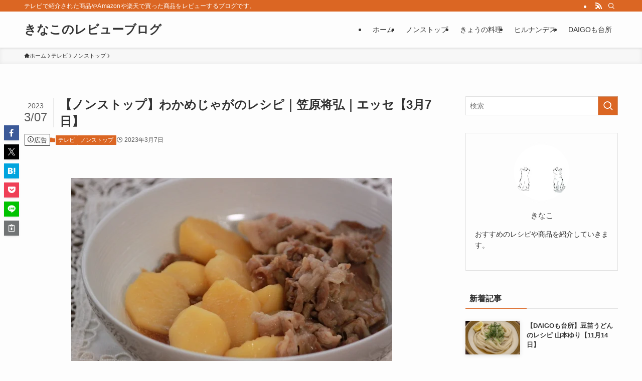

--- FILE ---
content_type: text/html; charset=UTF-8
request_url: https://www.kina-recipe.com/nonstop/20230307-1/
body_size: 37745
content:
<!DOCTYPE html>
<html lang="ja" data-loaded="false" data-scrolled="false" data-spmenu="closed">
<head><meta charset="utf-8"><script>if(navigator.userAgent.match(/MSIE|Internet Explorer/i)||navigator.userAgent.match(/Trident\/7\..*?rv:11/i)){var href=document.location.href;if(!href.match(/[?&]nowprocket/)){if(href.indexOf("?")==-1){if(href.indexOf("#")==-1){document.location.href=href+"?nowprocket=1"}else{document.location.href=href.replace("#","?nowprocket=1#")}}else{if(href.indexOf("#")==-1){document.location.href=href+"&nowprocket=1"}else{document.location.href=href.replace("#","&nowprocket=1#")}}}}</script><script>(()=>{class RocketLazyLoadScripts{constructor(){this.v="2.0.4",this.userEvents=["keydown","keyup","mousedown","mouseup","mousemove","mouseover","mouseout","touchmove","touchstart","touchend","touchcancel","wheel","click","dblclick","input"],this.attributeEvents=["onblur","onclick","oncontextmenu","ondblclick","onfocus","onmousedown","onmouseenter","onmouseleave","onmousemove","onmouseout","onmouseover","onmouseup","onmousewheel","onscroll","onsubmit"]}async t(){this.i(),this.o(),/iP(ad|hone)/.test(navigator.userAgent)&&this.h(),this.u(),this.l(this),this.m(),this.k(this),this.p(this),this._(),await Promise.all([this.R(),this.L()]),this.lastBreath=Date.now(),this.S(this),this.P(),this.D(),this.O(),this.M(),await this.C(this.delayedScripts.normal),await this.C(this.delayedScripts.defer),await this.C(this.delayedScripts.async),await this.T(),await this.F(),await this.j(),await this.A(),window.dispatchEvent(new Event("rocket-allScriptsLoaded")),this.everythingLoaded=!0,this.lastTouchEnd&&await new Promise(t=>setTimeout(t,500-Date.now()+this.lastTouchEnd)),this.I(),this.H(),this.U(),this.W()}i(){this.CSPIssue=sessionStorage.getItem("rocketCSPIssue"),document.addEventListener("securitypolicyviolation",t=>{this.CSPIssue||"script-src-elem"!==t.violatedDirective||"data"!==t.blockedURI||(this.CSPIssue=!0,sessionStorage.setItem("rocketCSPIssue",!0))},{isRocket:!0})}o(){window.addEventListener("pageshow",t=>{this.persisted=t.persisted,this.realWindowLoadedFired=!0},{isRocket:!0}),window.addEventListener("pagehide",()=>{this.onFirstUserAction=null},{isRocket:!0})}h(){let t;function e(e){t=e}window.addEventListener("touchstart",e,{isRocket:!0}),window.addEventListener("touchend",function i(o){o.changedTouches[0]&&t.changedTouches[0]&&Math.abs(o.changedTouches[0].pageX-t.changedTouches[0].pageX)<10&&Math.abs(o.changedTouches[0].pageY-t.changedTouches[0].pageY)<10&&o.timeStamp-t.timeStamp<200&&(window.removeEventListener("touchstart",e,{isRocket:!0}),window.removeEventListener("touchend",i,{isRocket:!0}),"INPUT"===o.target.tagName&&"text"===o.target.type||(o.target.dispatchEvent(new TouchEvent("touchend",{target:o.target,bubbles:!0})),o.target.dispatchEvent(new MouseEvent("mouseover",{target:o.target,bubbles:!0})),o.target.dispatchEvent(new PointerEvent("click",{target:o.target,bubbles:!0,cancelable:!0,detail:1,clientX:o.changedTouches[0].clientX,clientY:o.changedTouches[0].clientY})),event.preventDefault()))},{isRocket:!0})}q(t){this.userActionTriggered||("mousemove"!==t.type||this.firstMousemoveIgnored?"keyup"===t.type||"mouseover"===t.type||"mouseout"===t.type||(this.userActionTriggered=!0,this.onFirstUserAction&&this.onFirstUserAction()):this.firstMousemoveIgnored=!0),"click"===t.type&&t.preventDefault(),t.stopPropagation(),t.stopImmediatePropagation(),"touchstart"===this.lastEvent&&"touchend"===t.type&&(this.lastTouchEnd=Date.now()),"click"===t.type&&(this.lastTouchEnd=0),this.lastEvent=t.type,t.composedPath&&t.composedPath()[0].getRootNode()instanceof ShadowRoot&&(t.rocketTarget=t.composedPath()[0]),this.savedUserEvents.push(t)}u(){this.savedUserEvents=[],this.userEventHandler=this.q.bind(this),this.userEvents.forEach(t=>window.addEventListener(t,this.userEventHandler,{passive:!1,isRocket:!0})),document.addEventListener("visibilitychange",this.userEventHandler,{isRocket:!0})}U(){this.userEvents.forEach(t=>window.removeEventListener(t,this.userEventHandler,{passive:!1,isRocket:!0})),document.removeEventListener("visibilitychange",this.userEventHandler,{isRocket:!0}),this.savedUserEvents.forEach(t=>{(t.rocketTarget||t.target).dispatchEvent(new window[t.constructor.name](t.type,t))})}m(){const t="return false",e=Array.from(this.attributeEvents,t=>"data-rocket-"+t),i="["+this.attributeEvents.join("],[")+"]",o="[data-rocket-"+this.attributeEvents.join("],[data-rocket-")+"]",s=(e,i,o)=>{o&&o!==t&&(e.setAttribute("data-rocket-"+i,o),e["rocket"+i]=new Function("event",o),e.setAttribute(i,t))};new MutationObserver(t=>{for(const n of t)"attributes"===n.type&&(n.attributeName.startsWith("data-rocket-")||this.everythingLoaded?n.attributeName.startsWith("data-rocket-")&&this.everythingLoaded&&this.N(n.target,n.attributeName.substring(12)):s(n.target,n.attributeName,n.target.getAttribute(n.attributeName))),"childList"===n.type&&n.addedNodes.forEach(t=>{if(t.nodeType===Node.ELEMENT_NODE)if(this.everythingLoaded)for(const i of[t,...t.querySelectorAll(o)])for(const t of i.getAttributeNames())e.includes(t)&&this.N(i,t.substring(12));else for(const e of[t,...t.querySelectorAll(i)])for(const t of e.getAttributeNames())this.attributeEvents.includes(t)&&s(e,t,e.getAttribute(t))})}).observe(document,{subtree:!0,childList:!0,attributeFilter:[...this.attributeEvents,...e]})}I(){this.attributeEvents.forEach(t=>{document.querySelectorAll("[data-rocket-"+t+"]").forEach(e=>{this.N(e,t)})})}N(t,e){const i=t.getAttribute("data-rocket-"+e);i&&(t.setAttribute(e,i),t.removeAttribute("data-rocket-"+e))}k(t){Object.defineProperty(HTMLElement.prototype,"onclick",{get(){return this.rocketonclick||null},set(e){this.rocketonclick=e,this.setAttribute(t.everythingLoaded?"onclick":"data-rocket-onclick","this.rocketonclick(event)")}})}S(t){function e(e,i){let o=e[i];e[i]=null,Object.defineProperty(e,i,{get:()=>o,set(s){t.everythingLoaded?o=s:e["rocket"+i]=o=s}})}e(document,"onreadystatechange"),e(window,"onload"),e(window,"onpageshow");try{Object.defineProperty(document,"readyState",{get:()=>t.rocketReadyState,set(e){t.rocketReadyState=e},configurable:!0}),document.readyState="loading"}catch(t){console.log("WPRocket DJE readyState conflict, bypassing")}}l(t){this.originalAddEventListener=EventTarget.prototype.addEventListener,this.originalRemoveEventListener=EventTarget.prototype.removeEventListener,this.savedEventListeners=[],EventTarget.prototype.addEventListener=function(e,i,o){o&&o.isRocket||!t.B(e,this)&&!t.userEvents.includes(e)||t.B(e,this)&&!t.userActionTriggered||e.startsWith("rocket-")||t.everythingLoaded?t.originalAddEventListener.call(this,e,i,o):(t.savedEventListeners.push({target:this,remove:!1,type:e,func:i,options:o}),"mouseenter"!==e&&"mouseleave"!==e||t.originalAddEventListener.call(this,e,t.savedUserEvents.push,o))},EventTarget.prototype.removeEventListener=function(e,i,o){o&&o.isRocket||!t.B(e,this)&&!t.userEvents.includes(e)||t.B(e,this)&&!t.userActionTriggered||e.startsWith("rocket-")||t.everythingLoaded?t.originalRemoveEventListener.call(this,e,i,o):t.savedEventListeners.push({target:this,remove:!0,type:e,func:i,options:o})}}J(t,e){this.savedEventListeners=this.savedEventListeners.filter(i=>{let o=i.type,s=i.target||window;return e!==o||t!==s||(this.B(o,s)&&(i.type="rocket-"+o),this.$(i),!1)})}H(){EventTarget.prototype.addEventListener=this.originalAddEventListener,EventTarget.prototype.removeEventListener=this.originalRemoveEventListener,this.savedEventListeners.forEach(t=>this.$(t))}$(t){t.remove?this.originalRemoveEventListener.call(t.target,t.type,t.func,t.options):this.originalAddEventListener.call(t.target,t.type,t.func,t.options)}p(t){let e;function i(e){return t.everythingLoaded?e:e.split(" ").map(t=>"load"===t||t.startsWith("load.")?"rocket-jquery-load":t).join(" ")}function o(o){function s(e){const s=o.fn[e];o.fn[e]=o.fn.init.prototype[e]=function(){return this[0]===window&&t.userActionTriggered&&("string"==typeof arguments[0]||arguments[0]instanceof String?arguments[0]=i(arguments[0]):"object"==typeof arguments[0]&&Object.keys(arguments[0]).forEach(t=>{const e=arguments[0][t];delete arguments[0][t],arguments[0][i(t)]=e})),s.apply(this,arguments),this}}if(o&&o.fn&&!t.allJQueries.includes(o)){const e={DOMContentLoaded:[],"rocket-DOMContentLoaded":[]};for(const t in e)document.addEventListener(t,()=>{e[t].forEach(t=>t())},{isRocket:!0});o.fn.ready=o.fn.init.prototype.ready=function(i){function s(){parseInt(o.fn.jquery)>2?setTimeout(()=>i.bind(document)(o)):i.bind(document)(o)}return"function"==typeof i&&(t.realDomReadyFired?!t.userActionTriggered||t.fauxDomReadyFired?s():e["rocket-DOMContentLoaded"].push(s):e.DOMContentLoaded.push(s)),o([])},s("on"),s("one"),s("off"),t.allJQueries.push(o)}e=o}t.allJQueries=[],o(window.jQuery),Object.defineProperty(window,"jQuery",{get:()=>e,set(t){o(t)}})}P(){const t=new Map;document.write=document.writeln=function(e){const i=document.currentScript,o=document.createRange(),s=i.parentElement;let n=t.get(i);void 0===n&&(n=i.nextSibling,t.set(i,n));const c=document.createDocumentFragment();o.setStart(c,0),c.appendChild(o.createContextualFragment(e)),s.insertBefore(c,n)}}async R(){return new Promise(t=>{this.userActionTriggered?t():this.onFirstUserAction=t})}async L(){return new Promise(t=>{document.addEventListener("DOMContentLoaded",()=>{this.realDomReadyFired=!0,t()},{isRocket:!0})})}async j(){return this.realWindowLoadedFired?Promise.resolve():new Promise(t=>{window.addEventListener("load",t,{isRocket:!0})})}M(){this.pendingScripts=[];this.scriptsMutationObserver=new MutationObserver(t=>{for(const e of t)e.addedNodes.forEach(t=>{"SCRIPT"!==t.tagName||t.noModule||t.isWPRocket||this.pendingScripts.push({script:t,promise:new Promise(e=>{const i=()=>{const i=this.pendingScripts.findIndex(e=>e.script===t);i>=0&&this.pendingScripts.splice(i,1),e()};t.addEventListener("load",i,{isRocket:!0}),t.addEventListener("error",i,{isRocket:!0}),setTimeout(i,1e3)})})})}),this.scriptsMutationObserver.observe(document,{childList:!0,subtree:!0})}async F(){await this.X(),this.pendingScripts.length?(await this.pendingScripts[0].promise,await this.F()):this.scriptsMutationObserver.disconnect()}D(){this.delayedScripts={normal:[],async:[],defer:[]},document.querySelectorAll("script[type$=rocketlazyloadscript]").forEach(t=>{t.hasAttribute("data-rocket-src")?t.hasAttribute("async")&&!1!==t.async?this.delayedScripts.async.push(t):t.hasAttribute("defer")&&!1!==t.defer||"module"===t.getAttribute("data-rocket-type")?this.delayedScripts.defer.push(t):this.delayedScripts.normal.push(t):this.delayedScripts.normal.push(t)})}async _(){await this.L();let t=[];document.querySelectorAll("script[type$=rocketlazyloadscript][data-rocket-src]").forEach(e=>{let i=e.getAttribute("data-rocket-src");if(i&&!i.startsWith("data:")){i.startsWith("//")&&(i=location.protocol+i);try{const o=new URL(i).origin;o!==location.origin&&t.push({src:o,crossOrigin:e.crossOrigin||"module"===e.getAttribute("data-rocket-type")})}catch(t){}}}),t=[...new Map(t.map(t=>[JSON.stringify(t),t])).values()],this.Y(t,"preconnect")}async G(t){if(await this.K(),!0!==t.noModule||!("noModule"in HTMLScriptElement.prototype))return new Promise(e=>{let i;function o(){(i||t).setAttribute("data-rocket-status","executed"),e()}try{if(navigator.userAgent.includes("Firefox/")||""===navigator.vendor||this.CSPIssue)i=document.createElement("script"),[...t.attributes].forEach(t=>{let e=t.nodeName;"type"!==e&&("data-rocket-type"===e&&(e="type"),"data-rocket-src"===e&&(e="src"),i.setAttribute(e,t.nodeValue))}),t.text&&(i.text=t.text),t.nonce&&(i.nonce=t.nonce),i.hasAttribute("src")?(i.addEventListener("load",o,{isRocket:!0}),i.addEventListener("error",()=>{i.setAttribute("data-rocket-status","failed-network"),e()},{isRocket:!0}),setTimeout(()=>{i.isConnected||e()},1)):(i.text=t.text,o()),i.isWPRocket=!0,t.parentNode.replaceChild(i,t);else{const i=t.getAttribute("data-rocket-type"),s=t.getAttribute("data-rocket-src");i?(t.type=i,t.removeAttribute("data-rocket-type")):t.removeAttribute("type"),t.addEventListener("load",o,{isRocket:!0}),t.addEventListener("error",i=>{this.CSPIssue&&i.target.src.startsWith("data:")?(console.log("WPRocket: CSP fallback activated"),t.removeAttribute("src"),this.G(t).then(e)):(t.setAttribute("data-rocket-status","failed-network"),e())},{isRocket:!0}),s?(t.fetchPriority="high",t.removeAttribute("data-rocket-src"),t.src=s):t.src="data:text/javascript;base64,"+window.btoa(unescape(encodeURIComponent(t.text)))}}catch(i){t.setAttribute("data-rocket-status","failed-transform"),e()}});t.setAttribute("data-rocket-status","skipped")}async C(t){const e=t.shift();return e?(e.isConnected&&await this.G(e),this.C(t)):Promise.resolve()}O(){this.Y([...this.delayedScripts.normal,...this.delayedScripts.defer,...this.delayedScripts.async],"preload")}Y(t,e){this.trash=this.trash||[];let i=!0;var o=document.createDocumentFragment();t.forEach(t=>{const s=t.getAttribute&&t.getAttribute("data-rocket-src")||t.src;if(s&&!s.startsWith("data:")){const n=document.createElement("link");n.href=s,n.rel=e,"preconnect"!==e&&(n.as="script",n.fetchPriority=i?"high":"low"),t.getAttribute&&"module"===t.getAttribute("data-rocket-type")&&(n.crossOrigin=!0),t.crossOrigin&&(n.crossOrigin=t.crossOrigin),t.integrity&&(n.integrity=t.integrity),t.nonce&&(n.nonce=t.nonce),o.appendChild(n),this.trash.push(n),i=!1}}),document.head.appendChild(o)}W(){this.trash.forEach(t=>t.remove())}async T(){try{document.readyState="interactive"}catch(t){}this.fauxDomReadyFired=!0;try{await this.K(),this.J(document,"readystatechange"),document.dispatchEvent(new Event("rocket-readystatechange")),await this.K(),document.rocketonreadystatechange&&document.rocketonreadystatechange(),await this.K(),this.J(document,"DOMContentLoaded"),document.dispatchEvent(new Event("rocket-DOMContentLoaded")),await this.K(),this.J(window,"DOMContentLoaded"),window.dispatchEvent(new Event("rocket-DOMContentLoaded"))}catch(t){console.error(t)}}async A(){try{document.readyState="complete"}catch(t){}try{await this.K(),this.J(document,"readystatechange"),document.dispatchEvent(new Event("rocket-readystatechange")),await this.K(),document.rocketonreadystatechange&&document.rocketonreadystatechange(),await this.K(),this.J(window,"load"),window.dispatchEvent(new Event("rocket-load")),await this.K(),window.rocketonload&&window.rocketonload(),await this.K(),this.allJQueries.forEach(t=>t(window).trigger("rocket-jquery-load")),await this.K(),this.J(window,"pageshow");const t=new Event("rocket-pageshow");t.persisted=this.persisted,window.dispatchEvent(t),await this.K(),window.rocketonpageshow&&window.rocketonpageshow({persisted:this.persisted})}catch(t){console.error(t)}}async K(){Date.now()-this.lastBreath>45&&(await this.X(),this.lastBreath=Date.now())}async X(){return document.hidden?new Promise(t=>setTimeout(t)):new Promise(t=>requestAnimationFrame(t))}B(t,e){return e===document&&"readystatechange"===t||(e===document&&"DOMContentLoaded"===t||(e===window&&"DOMContentLoaded"===t||(e===window&&"load"===t||e===window&&"pageshow"===t)))}static run(){(new RocketLazyLoadScripts).t()}}RocketLazyLoadScripts.run()})();</script>

<meta name="format-detection" content="telephone=no">
<meta http-equiv="X-UA-Compatible" content="IE=edge">
<meta name="viewport" content="width=device-width, viewport-fit=cover">
<title>【ノンストップ】わかめじゃがのレシピ｜笠原将弘｜エッセ【3月7日】 | きなこのレビューブログ</title>
<link crossorigin data-rocket-preconnect href="https://aml.valuecommerce.com" rel="preconnect">
<link crossorigin data-rocket-preload as="font" href="https://www.kina-recipe.com/wp-content/themes/swell/assets/fonts/icomoon.woff2?fq24x" rel="preload">
<link crossorigin data-rocket-preload as="font" href="https://www.kina-recipe.com/wp-content/plugins/recipe-card-blocks-by-wpzoom/dist/assets/webfonts/Foodicons.woff" rel="preload">
<link crossorigin data-rocket-preload as="font" href="https://www.kina-recipe.com/wp-content/plugins/recipe-card-blocks-by-wpzoom/dist/assets/webfonts/Oldicon.woff" rel="preload">
<style id="wpr-usedcss">:where(.wp-block-button__link){border-radius:9999px;box-shadow:none;padding:calc(.667em + 2px) calc(1.333em + 2px);text-decoration:none}:where(.wp-block-calendar table:not(.has-background) th){background:#ddd}:where(.wp-block-columns){margin-bottom:1.75em}:where(.wp-block-columns.has-background){padding:1.25em 2.375em}:where(.wp-block-post-comments input[type=submit]){border:none}:where(.wp-block-cover-image:not(.has-text-color)),:where(.wp-block-cover:not(.has-text-color)){color:#fff}:where(.wp-block-cover-image.is-light:not(.has-text-color)),:where(.wp-block-cover.is-light:not(.has-text-color)){color:#000}:where(.wp-block-file){margin-bottom:1.5em}:where(.wp-block-file__button){border-radius:2em;display:inline-block;padding:.5em 1em}:where(.wp-block-file__button):is(a):active,:where(.wp-block-file__button):is(a):focus,:where(.wp-block-file__button):is(a):hover,:where(.wp-block-file__button):is(a):visited{box-shadow:none;color:#fff;opacity:.85;text-decoration:none}.wp-block-image img{box-sizing:border-box;height:auto;max-width:100%;vertical-align:bottom}.wp-block-image figcaption{margin-bottom:1em;margin-top:.5em}.wp-block-image :where(.has-border-color){border-style:solid}.wp-block-image :where([style*=border-top-color]){border-top-style:solid}.wp-block-image :where([style*=border-right-color]){border-right-style:solid}.wp-block-image :where([style*=border-bottom-color]){border-bottom-style:solid}.wp-block-image :where([style*=border-left-color]){border-left-style:solid}.wp-block-image :where([style*=border-width]){border-style:solid}.wp-block-image :where([style*=border-top-width]){border-top-style:solid}.wp-block-image :where([style*=border-right-width]){border-right-style:solid}.wp-block-image :where([style*=border-bottom-width]){border-bottom-style:solid}.wp-block-image :where([style*=border-left-width]){border-left-style:solid}.wp-block-image figure{margin:0}:where(.wp-block-latest-comments:not([style*=line-height] .wp-block-latest-comments__comment)){line-height:1.1}:where(.wp-block-latest-comments:not([style*=line-height] .wp-block-latest-comments__comment-excerpt p)){line-height:1.8}ol,ul{box-sizing:border-box}:where(.wp-block-navigation.has-background .wp-block-navigation-item a:not(.wp-element-button)),:where(.wp-block-navigation.has-background .wp-block-navigation-submenu a:not(.wp-element-button)){padding:.5em 1em}:where(.wp-block-navigation .wp-block-navigation__submenu-container .wp-block-navigation-item a:not(.wp-element-button)),:where(.wp-block-navigation .wp-block-navigation__submenu-container .wp-block-navigation-submenu a:not(.wp-element-button)),:where(.wp-block-navigation .wp-block-navigation__submenu-container .wp-block-navigation-submenu button.wp-block-navigation-item__content),:where(.wp-block-navigation .wp-block-navigation__submenu-container .wp-block-pages-list__item button.wp-block-navigation-item__content){padding:.5em 1em}:where(p.has-text-color:not(.has-link-color)) a{color:inherit}:where(.wp-block-post-excerpt){margin-bottom:var(--wp--style--block-gap);margin-top:var(--wp--style--block-gap)}:where(.wp-block-preformatted.has-background){padding:1.25em 2.375em}:where(.wp-block-pullquote){margin:0 0 1em}:where(.wp-block-search__button){border:1px solid #ccc;padding:6px 10px}:where(.wp-block-search__button-inside .wp-block-search__inside-wrapper){border:1px solid #949494;box-sizing:border-box;padding:4px}:where(.wp-block-search__button-inside .wp-block-search__inside-wrapper) .wp-block-search__input{border:none;border-radius:0;padding:0 4px}:where(.wp-block-search__button-inside .wp-block-search__inside-wrapper) .wp-block-search__input:focus{outline:0}:where(.wp-block-search__button-inside .wp-block-search__inside-wrapper) :where(.wp-block-search__button){padding:4px 8px}:where(.wp-block-term-description){margin-bottom:var(--wp--style--block-gap);margin-top:var(--wp--style--block-gap)}:where(pre.wp-block-verse){font-family:inherit}:root{--wp--preset--font-size--normal:16px;--wp--preset--font-size--huge:42px}.screen-reader-text{border:0;clip:rect(1px,1px,1px,1px);-webkit-clip-path:inset(50%);clip-path:inset(50%);height:1px;margin:-1px;overflow:hidden;padding:0;position:absolute;width:1px;word-wrap:normal!important}.screen-reader-text:focus{background-color:#ddd;clip:auto!important;-webkit-clip-path:none;clip-path:none;color:#444;display:block;font-size:1em;height:auto;left:5px;line-height:normal;padding:15px 23px 14px;text-decoration:none;top:5px;width:auto;z-index:100000}html :where(.has-border-color){border-style:solid}html :where([style*=border-top-color]){border-top-style:solid}html :where([style*=border-right-color]){border-right-style:solid}html :where([style*=border-bottom-color]){border-bottom-style:solid}html :where([style*=border-left-color]){border-left-style:solid}html :where([style*=border-width]){border-style:solid}html :where([style*=border-top-width]){border-top-style:solid}html :where([style*=border-right-width]){border-right-style:solid}html :where([style*=border-bottom-width]){border-bottom-style:solid}html :where([style*=border-left-width]){border-left-style:solid}html :where(img[class*=wp-image-]){height:auto;max-width:100%}:where(figure){margin:0 0 1em}html :where(.is-position-sticky){--wp-admin--admin-bar--position-offset:var(--wp-admin--admin-bar--height,0px)}@media screen and (max-width:600px){html :where(.is-position-sticky){--wp-admin--admin-bar--position-offset:0px}}@font-face{font-display:swap;font-family:icomoon;font-style:normal;font-weight:400;src:url(https://www.kina-recipe.com/wp-content/themes/swell/assets/fonts/icomoon.woff2?fq24x) format("woff2"),url(https://www.kina-recipe.com/wp-content/themes/swell/assets/fonts/icomoon.ttf?fq24x) format("truetype"),url(https://www.kina-recipe.com/wp-content/themes/swell/assets/fonts/icomoon.woff?fq24x) format("woff"),url(https://www.kina-recipe.com/wp-content/themes/swell/assets/fonts/icomoon.svg?fq24x#icomoon) format("svg")}[class*=" icon-"]:before,[class^=icon-]:before{-webkit-font-smoothing:antialiased;-moz-osx-font-smoothing:grayscale;font-family:icomoon!important;font-style:normal;font-variant:normal;font-weight:400;line-height:1;text-transform:none}.icon-chevron-up:before{content:"\e912"}.icon-home:before{content:"\e922"}.icon-info:before{content:"\e91d"}.icon-posted:before{content:"\e931"}.icon-pen:before{content:"\e934"}.icon-batsu:before{content:"\e91f"}.icon-search:before{content:"\e92e"}.icon-close-thin:before{content:"\e920"}.icon-menu-thin:before{content:"\e91b"}.icon-facebook:before{content:"\e901"}.icon-hatebu:before{content:"\e905"}.icon-line:before{content:"\e907"}.icon-pocket:before{content:"\e90a"}.icon-rss:before{content:"\e90b"}.icon-twitter-x:before{content:"\e926"}#fix_bottom_menu:before,.p-spMenu__inner:before{content:"";height:100%;left:0;position:absolute;top:0;width:100%;z-index:0}.c-categoryList:before,.c-tagList:before{-webkit-font-smoothing:antialiased;-moz-osx-font-smoothing:grayscale;font-family:icomoon!important;font-style:normal;font-variant:normal;font-weight:400;line-height:1;text-transform:none}.p-breadcrumb__item:after{background-color:currentcolor;-webkit-clip-path:polygon(45% 9%,75% 51%,45% 90%,30% 90%,60% 50%,30% 10%);clip-path:polygon(45% 9%,75% 51%,45% 90%,30% 90%,60% 50%,30% 10%);content:"";display:block;height:10px;margin:0;opacity:.8;width:10px}@-webkit-keyframes flash{0%{opacity:.6}to{opacity:1}}@keyframes flash{0%{opacity:.6}to{opacity:1}}:root{--color_border:hsla(0,0%,78%,.5);--color_gray:hsla(0,0%,78%,.15);--swl-color_hov_gray:rgba(3, 2, 2, .05);--swl-color_shadow:rgba(0, 0, 0, .12);--swl-fz--root:3.6vw;--swl-fz--side:var(--swl-fz--root);--swl-block-margin:2em;--swl-sidebar_width:280px;--swl-sidebar_margin:24px;--swl-pad_post_content:0px;--swl-pad_container:4vw;--swl-h2-margin--x:-2vw;--swl-box_shadow:0 2px 4px rgba(0, 0, 0, .05),0 4px 4px -4px rgba(0, 0, 0, .1);--swl-img_shadow:0 2px 8px rgba(0, 0, 0, .1),0 4px 8px -4px rgba(0, 0, 0, .2);--swl-btn_shadow:0 2px 2px rgba(0, 0, 0, .1),0 4px 8px -4px rgba(0, 0, 0, .2);--swl-text_color--black:#333;--swl-text_color--white:#fff;--swl-fz--xs:.75em;--swl-fz--small:.9em;--swl-fz--normal:1rem;--swl-fz--medium:1.1em;--swl-fz--large:1.25em;--swl-fz--huge:1.6em;--swl-list-padding--left:1.5em;--swl-list-padding--has_bg:1em 1em 1em 1.75em}html{font-size:var(--swl-fz--root)}.c-plainBtn{-webkit-appearance:none;-o-appearance:none;appearance:none;background-color:transparent;border:none;box-shadow:none}*,.c-plainBtn{margin:0;padding:0}*{box-sizing:border-box;font-family:inherit;font-size:inherit;line-height:inherit}:after,:before{box-sizing:inherit;text-decoration:inherit;vertical-align:inherit}strong{font-weight:700}ruby>rt{font-size:50%}main{display:block}:where(ol:not([type])),:where(ul:not([type])){list-style:none}img{border-style:none;height:auto;max-width:100%}video{outline:0}svg:not([fill]){fill:currentcolor}[hidden]{display:none}button,input,select,textarea{font-family:inherit;font-size:inherit;line-height:inherit}button,input{overflow:visible}button,select{text-transform:none}[type=button],[type=submit],button{-webkit-appearance:button;cursor:pointer;display:inline-block}[role=button]{cursor:pointer}button,input,select,textarea{background-color:#f7f7f7;border:1px solid hsla(0,0%,78%,.5);border-radius:0;color:#333;padding:.25em .5em}[aria-controls]{cursor:pointer}html{letter-spacing:var(--swl-letter_spacing,normal)}body{word-wrap:break-word;-webkit-text-size-adjust:100%;background-color:var(--color_bg);color:var(--color_text);font-family:var(--swl-font_family);font-size:1rem;font-weight:var(--swl-font_weight);line-height:1.6;max-width:100%;min-width:100%;overflow-wrap:break-word;overflow-x:clip;position:relative}a{color:var(--color_link)}#lp-content .post_content,#main_content .post_content{font-size:var(--swl-fz--content,16px)}[data-spmenu=opened] #wpadminbar{z-index:1}#fix_bottom_menu{bottom:-60px;display:none;left:0;position:fixed}[data-spmenu=opened] body>.adsbygoogle{top:-140px!important}.l-article{max-width:var(--article_size);padding-left:0;padding-right:0}.lp-content .l-article{margin-left:auto;margin-right:auto}#body_wrap{max-width:100%;overflow-x:clip;position:relative;z-index:1}.l-container{margin-left:auto;margin-right:auto;max-width:calc(var(--container_size,0px) + var(--swl-pad_container,0px)*2);padding-left:var(--swl-pad_container,0);padding-right:var(--swl-pad_container,0)}.l-content{margin:0 auto 6em;padding-top:2em;position:relative;z-index:1}.c-gnav{display:flex;height:100%;text-align:center}.c-gnav a{text-decoration:none}.c-gnav .ttl{color:inherit;line-height:1;position:relative;z-index:1}.c-gnav>.menu-item{height:100%;position:relative}.c-gnav>.menu-item>a{color:inherit;display:flex;flex-direction:column;height:100%;justify-content:center;padding:0 12px;position:relative;white-space:nowrap}.c-gnav>.menu-item>a .ttl{display:block;font-size:14px}.c-gnav>.menu-item>a:after{bottom:0;content:"";display:block;left:0;position:absolute;transition:width .25s,height .25s,-webkit-transform .25s;transition:transform .25s,width .25s,height .25s;transition:transform .25s,width .25s,height .25s,-webkit-transform .25s}.l-header{background:var(--color_header_bg);left:0;top:0;z-index:100}.l-header,.l-header__inner{position:relative;width:100%}.l-header__inner{color:var(--color_header_text);z-index:1}.l-header__inner .c-catchphrase{letter-spacing:var(--swl-letter_spacing,.2px)}.l-header__logo{line-height:1}.c-headLogo.-txt{align-items:center;display:flex}.c-headLogo__link{display:block;text-decoration:none}.-txt .c-headLogo__link{color:inherit;display:block;font-size:5vw;font-weight:700}.l-header__customBtn,.l-header__menuBtn{height:var(--logo_size_sp);line-height:1.25;text-align:center;width:var(--logo_size_sp)}.l-mainContent{position:static!important;width:100%}.-sidebar-on .l-mainContent{max-width:100%}.l-mainContent__inner>:first-child,.post_content>:first-child{margin-top:0!important}.l-mainContent__inner>:last-child,.post_content>:last-child{margin-bottom:0!important}.l-scrollObserver{display:block;height:1px;left:0;pointer-events:none;position:absolute;top:100px;visibility:hidden;width:100%;z-index:1000}#sidebar{font-size:var(--swl-fz--side);position:relative}.c-listMenu.c-listMenu li{margin:0;position:relative}.c-listMenu a{border-bottom:1px solid var(--color_border);color:inherit;display:block;line-height:1.4;position:relative;text-decoration:none}.c-listMenu a:hover{background-color:var(--swl-color_hov_gray)}.c-categoryList{color:var(--color_main)}.c-categoryList:before{content:"\e92f"}.c-tagList:before{color:inherit;content:"\e935"}.c-categoryList__link,.c-tagList__link{border-radius:1px;display:block;line-height:1;padding:4px .5em;text-decoration:none}.c-tagList__link{background:#f7f7f7;color:#333}.c-categoryList__link{background-color:var(--color_main);color:#fff}.l-mainContent .c-categoryList__link.-current{background:0 0;box-shadow:inset 0 0 0 1px currentcolor;color:inherit}.c-fixBtn{align-items:center;background:#fff;border:1px solid var(--color_main);border-radius:var(--swl-radius--8,0);box-shadow:var(--swl-box_shadow);color:var(--color_main);cursor:pointer;display:flex;flex-direction:column;height:52px;justify-content:center;letter-spacing:normal;line-height:1;opacity:.75;overflow:hidden;text-align:center;transition:all .25s;width:52px}.c-fixBtn+.c-fixBtn{margin-top:16px}.c-fixBtn__icon{display:block;font-size:20px}#pagetop[data-has-text="1"] .c-fixBtn__icon{-webkit-transform:translateY(-6px);transform:translateY(-6px)}.c-iconBtn{align-content:center;align-items:center;color:inherit;display:inline-flex;flex-wrap:wrap;height:100%;justify-content:center;text-decoration:none;width:100%}.c-iconBtn .-menuBtn{z-index:1}.c-iconBtn__icon{display:block;font-size:24px}.p-spMenu__closeBtn .c-iconBtn__icon{font-size:20px}.c-iconBtn__icon:before{display:block}.c-iconList{display:flex;flex-wrap:wrap}.widget_swell_prof_widget .c-iconList{justify-content:center}.c-iconList__link{box-sizing:content-box;color:inherit;height:1em;margin:0 3px;padding:2px;text-align:center;text-decoration:none;width:1em}.c-iconList__icon,.c-iconList__link{display:block;line-height:1}.c-iconList__icon:before{color:inherit}.c-modal{height:100%;left:0;position:fixed;top:0;transition:opacity .5s,visibility .5s;width:100%;z-index:1000}[data-loaded=false] .c-modal{display:none}.c-modal:not(.is-opened){opacity:0;pointer-events:none;visibility:hidden}.c-modal .c-modal__close{color:#fff;cursor:pointer;left:0;line-height:2;padding-top:.5em;position:absolute;text-align:center;text-shadow:1px 1px 1px #000;top:100%;width:100%}.c-overlay{background:rgba(0,0,0,.75);height:100%;left:0;position:absolute;top:0;width:100%;z-index:0}.c-postTitle{align-items:center;display:flex;flex-direction:row-reverse}.c-postTitle__ttl{font-size:5vw;line-height:1.4;width:100%}.c-postTitle__date{border-right:1px solid var(--color_border);font-weight:400;line-height:1;margin-right:.75em;padding:.5em .75em .5em 0;text-align:center}.c-postTitle__date .__y{display:block;font-size:3vw;line-height:1;margin-bottom:4px}.c-postTitle__date .__md{display:block;font-size:4.2vw}.p-postList .c-postTitle{margin:0 auto 1em;position:relative;width:100%;z-index:1}.p-postList .c-postTitle__date .__md,.p-postList .c-postTitle__ttl{font-size:4vw}.c-searchForm{position:relative}.c-searchForm__s{background-color:#fff;line-height:2;padding:4px 44px 4px 8px;width:100%}.c-searchForm__submit{border-radius:var(--swl-radius--4,0);height:100%;overflow:hidden;position:absolute;right:0;top:0;width:40px}.c-searchForm__submit:before{color:#fff;font-size:20px;left:50%;position:absolute;top:50%;-webkit-transform:translateX(-50%) translateY(-50%);transform:translateX(-50%) translateY(-50%);z-index:1}.c-postThumb{overflow:hidden;position:relative;vertical-align:middle}.c-postThumb__figure{margin:0;overflow:hidden;position:relative;width:100%;z-index:0}.c-postThumb__figure:before{content:"";display:block;height:0;padding-top:var(--card_posts_thumb_ratio)}.-type-list .c-postThumb__figure:before{padding-top:var(--list_posts_thumb_ratio)}.p-postList__link:hover .c-postThumb:before{opacity:.2}.p-postList__link:hover .c-postThumb__img{-webkit-transform:scale(1.06);transform:scale(1.06)}.c-postThumb__img{left:0;position:absolute;top:0;transition:-webkit-transform .25s;transition:transform .25s;transition:transform .25s,-webkit-transform .25s}.c-postTimes{align-items:center;display:flex;flex-wrap:wrap;gap:.5em}.c-postTimes__posted:before{margin-right:.325em;position:relative;top:1px}.p-breadcrumb{margin:0 auto;padding:8px 0;position:relative}.p-breadcrumb.-bg-on{background:#f7f7f7}.p-breadcrumb:not(.-bg-on){padding-top:12px}.-body-solid .p-breadcrumb.-bg-on{box-shadow:inset 0 -1px 8px rgba(0,0,0,.06)}.p-breadcrumb__list{align-items:center;display:flex;font-size:10px;gap:.5em;list-style:none;overflow:hidden;width:100%}.p-breadcrumb__item{align-items:center;display:inline-flex;gap:.5em;position:relative}.p-breadcrumb__item:last-child:after{content:none}.p-breadcrumb__item:last-child span{opacity:.8}.p-breadcrumb__text{align-items:center;color:inherit;display:block;display:inline-flex;text-decoration:none;white-space:nowrap}.p-breadcrumb__text:before{margin-right:3px}.p-breadcrumb__text:hover span{opacity:.76}.p-breadcrumb__text .__home{align-items:center;display:inline-flex;gap:4px}.p-breadcrumb__text .__home:before{line-height:inherit}.single .p-breadcrumb__item:last-child>span.p-breadcrumb__text{display:none}.p-fixBtnWrap{align-items:flex-end;bottom:1.25em;display:flex;flex-direction:column;opacity:0;position:fixed;right:1em;text-align:center;-webkit-transform:translateY(-8px);transform:translateY(-8px);transition:opacity .3s,visibility .3s,-webkit-transform .3s;transition:opacity .3s,transform .3s,visibility .3s;transition:opacity .3s,transform .3s,visibility .3s,-webkit-transform .3s;visibility:hidden;z-index:99}[data-loaded=false] .p-fixBtnWrap{display:none}[data-scrolled=true] .p-fixBtnWrap{opacity:1;-webkit-transform:translateY(0);transform:translateY(0);visibility:visible}.p-postList.p-postList{list-style:none;margin-bottom:0;padding-left:0}.p-postList__item.p-postList__item:before{content:none}.-type-list .p-postList__item{margin-bottom:2em;margin-top:0}.c-widget .-type-list .p-postList__item{margin-bottom:1.5em}.p-postList__link{color:inherit;display:block;position:relative;text-decoration:none;z-index:0}.-type-list .p-postList__link{align-items:flex-start;display:flex;flex-wrap:wrap;justify-content:space-between}.-type-list .p-postList__thumb{width:36%}.p-postList__thumb:before{background:linear-gradient(45deg,var(--color_gradient1),var(--color_gradient2));content:"";display:block;height:100%;left:0;opacity:0;position:absolute;top:0;transition:opacity .25s;width:100%;z-index:1}.p-postList__body{position:relative;transition:opacity .25s}.-type-list .p-postList__item:hover .p-postList__body{opacity:.75}.-type-list .p-postList__body{width:60%}.p-postList__link:hover .p-postList__body:after{background:var(--color_main);box-shadow:none;color:#fff;opacity:1}.p-postList .p-postList__title{background:0 0;border:none;color:inherit;display:block;font-weight:700;line-height:1.5;margin:0;padding:0}.p-postList .p-postList__title:after,.p-postList .p-postList__title:before{content:none}.-type-list .p-postList__title{font-size:3.6vw}.p-postList__meta{align-items:center;display:flex;flex-wrap:wrap;font-size:10px;line-height:1.25;margin-top:.75em;position:relative}.p-postList__title+.p-postList__meta{margin-top:.25em}.p-postList__meta :before{margin-right:.25em}.c-widget .p-postList__meta{margin-top:0}.-w-ranking.p-postList{counter-reset:number 0}.-w-ranking .p-postList__item{position:relative}.-w-ranking .p-postList__item:before{background-color:#3c3c3c;color:#fff;content:counter(number);counter-increment:number;display:block;font-family:arial,helvetica,sans-serif;pointer-events:none;position:absolute;text-align:center;z-index:2}.-w-ranking .p-postList__item:first-child:before{background-color:#f7d305;background-image:linear-gradient(to top left,#f7bf05,#fcea7f,#fcd700,#f7d305,#eaca12,#ac9303,#f7d305,#fcea7f,#f7e705,#eaca12,#f7bf05)}.-w-ranking .p-postList__item:nth-child(2):before{background-color:#a5a5a5;background-image:linear-gradient(to top left,#a5a5a5,#e5e5e5,#ae9c9c,#a5a5a5,#a5a5a5,#7f7f7f,#a5a5a5,#e5e5e5,#a5a5a5,#a5a5a5,#a5a5a5)}.-w-ranking .p-postList__item:nth-child(3):before{background-color:#c47222;background-image:linear-gradient(to top left,#c46522,#e8b27d,#d07217,#c47222,#b9722e,#834c17,#c47222,#e8b27d,#c48022,#b9722e,#c46522)}.-w-ranking.-type-list .p-postList__item:before{font-size:3vw;left:0;line-height:2;top:0;width:2em}.p-spMenu{height:100%;left:0;position:fixed;top:0;transition:opacity 0s;width:100%;z-index:101}[data-loaded=false] .p-spMenu{display:none}[data-spmenu=closed] .p-spMenu{opacity:0;pointer-events:none;transition-delay:1s}.p-spMenu a{color:inherit}.p-spMenu .c-widget__title{margin-bottom:1.5em}.c-spnav{display:block;text-align:left}.c-spnav .menu-item{position:relative}.c-spnav>.menu-item:first-child>a{border-top:none}.c-spnav a{border-bottom:1px solid var(--color_border);display:block;padding:.75em .25em}.p-spMenu__overlay{transition:opacity .5s,visibility .5s}[data-spmenu=closed] .p-spMenu__overlay{opacity:0;visibility:hidden}.p-spMenu__inner{box-shadow:0 0 8px var(--swl-color_shadow);height:100%;padding-top:var(--logo_size_sp);position:absolute;top:0;transition:-webkit-transform .45s;transition:transform .45s;transition:transform .45s,-webkit-transform .45s;transition-timing-function:ease-out;width:88vw;z-index:1}.-left .p-spMenu__inner{left:0;-webkit-transform:translateX(-88vw);transform:translateX(-88vw)}[data-spmenu=opened] .p-spMenu__inner{-webkit-transform:translateX(0);transform:translateX(0)}.p-spMenu__closeBtn{height:var(--logo_size_sp);position:absolute;top:0;width:var(--logo_size_sp);z-index:1}.-left .p-spMenu__closeBtn{left:0}.p-spMenu__body{-webkit-overflow-scrolling:touch;height:100%;overflow-y:scroll;padding:0 4vw 10vw;position:relative}.p-spMenu__nav{margin-top:-1em;padding-bottom:.5em}.u-bg-main{background-color:var(--color_main)!important;color:#fff!important}.none{display:none!important}.u-fz-m{font-size:var(--swl-fz--medium)!important}.u-fz-14{font-size:14px}.u-fz-16{font-size:16px}.u-thin{opacity:.8}.hov-opacity{transition:opacity .25s}.hov-opacity:hover{opacity:.8}.hov-flash:hover{-webkit-animation:1s flash;animation:1s flash}.hov-flash-up{transition:box-shadow .25s}.hov-flash-up:hover{-webkit-animation:1s flash;animation:1s flash;box-shadow:0 2px 8px rgba(0,0,0,.25)}.u-obf-cover{display:block;height:100%!important;-o-object-fit:cover;object-fit:cover;width:100%!important}.w-beforeToc{margin-bottom:4em;margin-top:4em}.c-widget+.c-widget{margin-top:2em}.c-widget p:empty:before{content:none}.c-widget__title{font-size:4vw;font-weight:700;margin-bottom:1.5em;overflow:hidden;position:relative}.c-widget__title:after,.c-widget__title:before{box-sizing:inherit;display:block;height:1px;position:absolute;z-index:0}.widget_search .c-widget__title{display:none}.post_content{line-height:1.8;margin:0;max-width:100%;padding:0}.post_content>*{clear:both;margin-bottom:var(--swl-block-margin,2em)}.post_content div>:first-child,.post_content>:first-child{margin-top:0!important}.post_content div>:last-child,.post_content>:last-child{margin-bottom:0!important}.post_content h1{font-size:2em}.post_content h2{font-size:1.2em;line-height:1.4;margin:4em 0 2em;position:relative;z-index:1}.post_content>h2{margin-left:var(--swl-h2-margin--x,0);margin-right:var(--swl-h2-margin--x,0)}.post_content h3{font-size:1.1em;font-weight:700;line-height:1.4;margin:3em 0 2em;position:relative}.post_content h3:before{bottom:0;display:block;left:0;position:absolute;z-index:0}.post_content h4{font-size:1.05em;line-height:1.4;margin:3em 0 1.5em;position:relative}.post_content h2,.post_content h3,.post_content h4{font-weight:700}.post_content small{font-size:.8em;opacity:.8}.post_content :where(ul:not([type])){list-style:disc}.post_content :where(ol:not([type])){list-style:decimal}.post_content ol,.post_content ul{padding-left:var(--swl-list-padding--left)}.post_content ol ul,.post_content ul ul{list-style:circle}.post_content li{line-height:1.5;margin:.25em 0;position:relative}.post_content li ol,.post_content li ul{margin:0}.post_content iframe{display:block;margin-left:auto;margin-right:auto;max-width:100%}.l-mainContent__inner>.post_content{margin:4em 0;padding:0 var(--swl-pad_post_content,0)}div[class*=is-style-]>*{margin-bottom:1em}.swell-block-fullWide__inner>*{margin-bottom:2em}:root{--swl-box_padding:1.5em}.wp-block-image figcaption{color:inherit;display:block!important;font-size:.8em;line-height:1.4;margin-bottom:0;margin-top:.75em;opacity:.8;text-align:center}.wp-block-image{text-align:center}.wp-block-image img{vertical-align:bottom}.wp-block-image figcaption a{display:inline}.wp-block-image:after{clear:both;content:"";display:block;height:0;visibility:hidden}.wp-block-image a{display:block;transition:opacity .25s}.wp-block-image a:hover{opacity:.8}ol.is-style-index ul li:before,ul.is-style-index li li:before{background:0 0;border-bottom:2px solid;border-left:2px solid;border-radius:0;box-shadow:none;color:inherit;content:""!important;height:calc(1em - 2px);left:.25em;opacity:.75;position:absolute;top:0;-webkit-transform:none;transform:none;-webkit-transform:scale(.75);transform:scale(.75);-webkit-transform-origin:50% 100%;transform-origin:50% 100%;width:6px}.is-style-index{--swl-list-padding--left:.25em;--swl-list-padding--has_bg:1em;list-style:none!important}.is-style-index ol,.is-style-index ul{--swl-list-padding--left:0px;list-style:none!important}li:before{letter-spacing:normal}ul.is-style-index li{padding-left:1.25em;position:relative}ul.is-style-index li:before{background-color:currentcolor;border-radius:50%;color:inherit;content:"";display:block;height:6px;left:2px;position:absolute;top:calc(.75em - 3px);width:6px}ol.is-style-index>:first-child{counter-reset:toc}ol.is-style-index ol>li,ol.is-style-index>li{margin-left:2em;padding-left:0;position:relative}ol.is-style-index ol>li:before,ol.is-style-index>li:before{border-right:1px solid;content:counters(toc,"-");counter-increment:toc;display:block;font-family:inherit;letter-spacing:-.1px;line-height:1.1;padding:0 .5em 0 0;position:absolute;right:calc(100% + .5em);top:.25em;-webkit-transform:scale(.95);transform:scale(.95);white-space:nowrap;width:auto}ol.is-style-index ol{counter-reset:toc;padding-left:1em}ol.is-style-index ol li:before{opacity:.75}ol.is-style-index ul li{counter-increment:none;margin-left:0;padding-left:1.25em}:where(.has-border){margin-left:.3px}.c-prNotation{line-height:1.5}.c-prNotation[data-style=small]{align-items:center;border:1px solid;border-radius:1px;display:inline-flex;font-size:13px;gap:.25em;padding:.125em .4em}.c-prNotation[data-style=small]>i{margin:0 0 -1px -.5px}@media not all and (min-width:960px){[data-spmenu=opened] body{overflow-y:hidden;touch-action:none}#wpadminbar{position:fixed!important}.l-header__gnav{display:none}.l-header[data-spfix="1"]{position:sticky;top:var(--swl-adminbarH,0)}.l-header__inner{align-items:center;display:flex;justify-content:space-between;padding:0}.l-header__inner .c-catchphrase{display:none}.l-header__logo{padding:0 2vw}.c-headLogo{height:var(--logo_size_sp)}#sidebar{margin-top:4em}.p-fixBtnWrap{padding-bottom:calc(env(safe-area-inset-bottom)*.5)}#fix_bottom_menu+.p-fixBtnWrap{bottom:64px}.pc_{display:none!important}}@media (min-width:600px){:root{--swl-fz--root:16px;--swl-h2-margin--x:-16px}.l-content{padding-top:4em}.-txt .c-headLogo__link{font-size:24px}.c-postTitle__ttl{font-size:24px}.c-postTitle__date .__y{font-size:14px}.c-postTitle__date .__md{font-size:24px}.p-postList .c-postTitle__date .__md,.p-postList .c-postTitle__ttl{font-size:20px}.p-breadcrumb__list{font-size:11px}.-type-list .p-postList__title{font-size:16px}#sidebar .-type-list .p-postList__title{font-size:13px}.p-postList__meta{font-size:11px}.-w-ranking.-type-list .p-postList__item:before{font-size:12px}.c-widget__title{font-size:16px}.post_content h2{font-size:1.4em}.post_content h3{font-size:1.3em}.post_content h4{font-size:1.2em}}@media (min-width:960px){:root{--swl-fz--side:14px;--swl-pad_post_content:16px;--swl-pad_container:32px}.-sidebar-on .l-content{display:flex;flex-wrap:wrap;justify-content:space-between}.c-headLogo{height:var(--logo_size_pc)}.-sidebar-on .l-mainContent{width:calc(100% - var(--swl-sidebar_width) - var(--swl-sidebar_margin))}#sidebar .c-widget+.c-widget{margin-top:2.5em}.-sidebar-on #sidebar{width:var(--swl-sidebar_width)}.c-fixBtn:hover{opacity:1}.p-fixBtnWrap{bottom:2.5em;right:2.5em}.p-spMenu{display:none}.hov-bg-main{transition:background-color .25s,color .25s}.hov-bg-main:hover{background-color:var(--color_main)!important;color:#fff!important}.sp_{display:none!important}}@media (min-width:1200px){:root{--swl-sidebar_width:304px;--swl-sidebar_margin:52px}:root{--swl-pad_container:48px}}@media screen{[hidden~=screen]{display:inherit}[hidden~=screen]:not(:active):not(:focus):not(:target){clip:rect(0 0 0 0)!important;position:absolute!important}}@media (max-width:1200px){.c-gnav>.menu-item>a{padding:0 10px}}@media (max-width:1080px){.c-gnav>.menu-item>a{padding:0 8px}}.widget_archive select{-webkit-appearance:none;appearance:none;background:url(data:image/svg+xml;charset=US-ASCII,%3Csvg%20width%3D%2220%22%20height%3D%2220%22%20xmlns%3D%22http%3A%2F%2Fwww.w3.org%2F2000%2Fsvg%22%3E%3Cpath%20d%3D%22M5%206l5%205%205-5%202%201-7%207-7-7%202-1z%22%20fill%3D%22%23a0a5aa%22%2F%3E%3C%2Fsvg%3E) right 8px top 55% no-repeat #f7f7f7;background-size:1em 1em;border:1px solid var(--color_border);border-radius:5px;border-radius:2px;display:block;height:auto;line-height:32px;padding:4px 24px 4px 12px;width:100%}.widget_archive select::-ms-expand{display:none}.p-profileBox{border:1px solid var(--color_border);border-radius:var(--swl-radius--4,0);padding:4px}.p-profileBox__icon{margin:1em 0 0;text-align:center}.p-profileBox__iconImg{background:#fdfdfd;border:4px solid #fdfdfd;border-radius:50%;height:120px;-o-object-fit:cover;object-fit:cover;width:120px}.p-profileBox__name{padding-top:.5em;text-align:center}.p-profileBox__text{font-size:3.4vw;padding:1em}.p-profileBox__iconList{padding:.5em 0 1em}.p-profileBox__iconList .-rss{display:none}@media (min-width:600px){.p-profileBox__text{font-size:14px}}:root{--swl-fz--content:4vw;--swl-font_family:"游ゴシック体","Yu Gothic",YuGothic,"Hiragino Kaku Gothic ProN","Hiragino Sans",Meiryo,sans-serif;--swl-font_weight:500;--color_main:#db6623;--color_text:#333;--color_link:#1d4cd6;--color_htag:#db6623;--color_bg:#fdfdfd;--color_gradient1:#d8ffff;--color_gradient2:#87e7ff;--color_main_thin:rgba(255, 128, 44, .05);--color_main_dark:rgba(164, 77, 26, 1);--color_list_check:#db6623;--color_list_num:#db6623;--color_list_good:#86dd7b;--color_list_triangle:#f4e03a;--color_list_bad:#f36060;--color_faq_q:#d55656;--color_faq_a:#6599b7;--color_icon_good:#3cd250;--color_icon_good_bg:#ecffe9;--color_icon_bad:#4b73eb;--color_icon_bad_bg:#eafaff;--color_icon_info:#f578b4;--color_icon_info_bg:#fff0fa;--color_icon_announce:#ffa537;--color_icon_announce_bg:#fff5f0;--color_icon_pen:#7a7a7a;--color_icon_pen_bg:#f7f7f7;--color_icon_book:#787364;--color_icon_book_bg:#f8f6ef;--color_icon_point:#ffa639;--color_icon_check:#86d67c;--color_icon_batsu:#f36060;--color_icon_hatena:#5295cc;--color_icon_caution:#f7da38;--color_icon_memo:#84878a;--color_deep01:#e44141;--color_deep02:#3d79d5;--color_deep03:#63a84d;--color_deep04:#f09f4d;--color_pale01:#fff2f0;--color_pale02:#f3f8fd;--color_pale03:#f1f9ee;--color_pale04:#fdf9ee;--color_mark_blue:#b7e3ff;--color_mark_green:#bdf9c3;--color_mark_yellow:#fcf69f;--color_mark_orange:#ffddbc;--border01:solid 1px var(--color_main);--border02:double 4px var(--color_main);--border03:dashed 2px var(--color_border);--border04:solid 4px var(--color_gray);--card_posts_thumb_ratio:56.25%;--list_posts_thumb_ratio:61.805%;--big_posts_thumb_ratio:56.25%;--thumb_posts_thumb_ratio:61.805%;--blogcard_thumb_ratio:56.25%;--color_header_bg:#fdfdfd;--color_header_text:#333333;--color_footer_bg:#fdfdfd;--color_footer_text:#333;--container_size:1200px;--article_size:900px;--logo_size_sp:48px;--logo_size_pc:40px;--logo_size_pcfix:32px}.post_content h2:where(:not([class^=swell-block-]):not(.faq_q):not(.p-postList__title)){border-left:solid 8px var(--color_htag);padding:.75em 1em;background:-webkit-linear-gradient(135deg,transparent 25%,rgba(255,128,44,.05) 25%,rgba(255,128,44,.05) 50%,transparent 50%,transparent 75%,rgba(255,128,44,.05) 75%,rgba(255,128,44,.05));background:linear-gradient(135deg,transparent 25%,rgba(255,128,44,.05) 25%,rgba(255,128,44,.05) 50%,transparent 50%,transparent 75%,rgba(255,128,44,.05) 75%,rgba(255,128,44,.05));background-size:4px 4px}.post_content h2:where(:not([class^=swell-block-]):not(.faq_q):not(.p-postList__title))::before{position:absolute;display:block;pointer-events:none}.post_content h3:where(:not([class^=swell-block-]):not(.faq_q):not(.p-postList__title)){padding:0 .5em .5em}.post_content h3:where(:not([class^=swell-block-]):not(.faq_q):not(.p-postList__title))::before{content:"";width:100%;height:2px;background:repeating-linear-gradient(90deg,var(--color_htag) 0%,var(--color_htag) 29.3%,rgba(255,128,44,.2) 29.3%,rgba(255,128,44,.2) 100%)}.post_content h4:where(:not([class^=swell-block-]):not(.faq_q):not(.p-postList__title)){padding:0 0 0 16px;border-left:solid 2px var(--color_htag)}.l-header{box-shadow:0 1px 4px rgba(0,0,0,.12)}.l-header__bar{color:#fff;background:var(--color_main)}.l-header__menuBtn{order:1}.l-header__customBtn{order:3}.c-gnav a::after{background:var(--color_main);width:100%;height:2px;transform:scaleX(0)}.c-gnav>.-current>a::after,.c-gnav>li:hover>a::after{transform:scaleX(1)}#pagetop{border-radius:50%}.c-widget__title.-spmenu{padding:.5em .75em;border-radius:var(--swl-radius--2,0);background:var(--color_main);color:#fff}.c-secTitle{border-left:solid 2px var(--color_main);padding:0 .75em}.p-spMenu{color:#333}.p-spMenu__inner::before{background:#fdfdfd;opacity:1}.p-spMenu__overlay{background:#000;opacity:.6}a{text-decoration:none}@media screen and (min-width:600px){:root{--swl-fz--content:16px}}.c-shareBtns__btn{box-shadow:var(--swl-box_shadow)}.p-postList__thumb{box-shadow:0 2px 8px rgba(0,0,0,.1),0 4px 4px -4px rgba(0,0,0,.1)}.p-postList.-w-ranking li:before{background-image:repeating-linear-gradient(-45deg,hsla(0,0%,100%,.1),hsla(0,0%,100%,.1) 6px,transparent 0,transparent 12px);box-shadow:1px 1px 4px rgba(0,0,0,.2)}.l-header__bar{position:relative;width:100%}.l-header__bar .c-catchphrase{color:inherit;font-size:12px;letter-spacing:var(--swl-letter_spacing,.2px);line-height:14px;margin-right:auto;overflow:hidden;padding:4px 0;white-space:nowrap;width:50%}.l-header__bar .c-iconList .c-iconList__link{margin:0;padding:4px 6px}.l-header__barInner{align-items:center;display:flex;justify-content:flex-end}@media (min-width:960px){.-series .l-header__inner{align-items:stretch;display:flex}.-series .l-header__logo{align-items:center;display:flex;flex-wrap:wrap;margin-right:24px;padding:16px 0}.-series .l-header__logo .c-catchphrase{font-size:13px;padding:4px 0}.-series .c-headLogo{margin-right:16px}.-series-right .l-header__inner{justify-content:space-between}.-series-right .c-gnavWrap{margin-left:auto}}@media (min-width:960px) and (min-width:600px){.-series .c-headLogo{max-width:400px}}.c-listMenu a:before{-webkit-font-smoothing:antialiased;-moz-osx-font-smoothing:grayscale;font-family:icomoon!important;font-style:normal;font-variant:normal;font-weight:400;line-height:1;text-transform:none}.c-listMenu a{padding:.75em 1em .75em 1.5em;transition:padding .25s}.c-listMenu a:hover{padding-left:1.75em;padding-right:.75em}.c-listMenu a:before{color:inherit;content:"\e921";display:inline-block;left:2px;position:absolute;top:50%;-webkit-transform:translateY(-50%);transform:translateY(-50%);vertical-align:middle}:root{--color_content_bg:var(--color_bg)}.c-widget__title.-side{padding:.5em}.c-widget__title.-side::before{content:"";bottom:0;left:0;width:40%;z-index:1;background:var(--color_main)}.c-widget__title.-side::after{content:"";bottom:0;left:0;width:100%;background:var(--color_border)}.c-shareBtns__item:not(:last-child){margin-right:4px}.c-shareBtns__btn{padding:8px 0}@media screen and (max-width:959px){.l-header__logo{order:2;text-align:center}.single .c-postTitle__date{display:none}}.swell-block-fullWide__inner.l-container{--swl-fw_inner_pad:var(--swl-pad_container,0px)}.-index-off .p-toc{display:none}#main_content .p-toc{border-radius:var(--swl-radius--2,0);margin:4em auto;max-width:800px}#sidebar .p-toc{margin-top:-.5em}.p-toc .__pn:before{content:none!important;counter-increment:none}.p-toc .__prev{margin:0 0 1em}.p-toc.is-omitted:not([data-omit=ct]) [data-level="2"] .p-toc__childList{height:0;margin-bottom:-.5em;visibility:hidden}.p-toc.is-omitted:not([data-omit=nest]){position:relative}.p-toc.is-omitted:not([data-omit=nest]):before{background:linear-gradient(hsla(0,0%,100%,0),var(--color_bg));bottom:5em;content:"";height:4em;left:0;opacity:.75;pointer-events:none;position:absolute;width:100%;z-index:1}.p-toc.is-omitted:not([data-omit=nest]):after{background:var(--color_bg);bottom:0;content:"";height:5em;left:0;opacity:.75;position:absolute;width:100%;z-index:1}.p-toc.is-omitted:not([data-omit=nest]) [data-omit="1"]{display:none}.p-toc .p-toc__expandBtn{background-color:#f7f7f7;border:rgba(0,0,0,.2);border-radius:5em;box-shadow:0 0 0 1px #bbb;color:#333;display:block;font-size:14px;line-height:1.5;margin:.75em auto 0;min-width:6em;padding:.5em 1em;position:relative;transition:box-shadow .25s;z-index:2}.p-toc[data-omit=nest] .p-toc__expandBtn{display:inline-block;font-size:13px;margin:0 0 0 1.25em;padding:.5em .75em}.p-toc:not([data-omit=nest]) .p-toc__expandBtn:after,.p-toc:not([data-omit=nest]) .p-toc__expandBtn:before{border-top-color:inherit;border-top-style:dotted;border-top-width:3px;content:"";display:block;height:1px;position:absolute;top:calc(50% - 1px);transition:border-color .25s;width:100%;width:22px}.p-toc:not([data-omit=nest]) .p-toc__expandBtn:before{right:calc(100% + 1em)}.p-toc:not([data-omit=nest]) .p-toc__expandBtn:after{left:calc(100% + 1em)}.p-toc.is-expanded .p-toc__expandBtn{border-color:transparent}.p-toc__ttl{display:block;font-size:1.2em;line-height:1;position:relative;text-align:center}.p-toc__ttl:before{content:"\e918";display:inline-block;font-family:icomoon;margin-right:.5em;padding-bottom:2px;vertical-align:middle}#index_modal .p-toc__ttl{margin-bottom:.5em}.p-toc__list li{line-height:1.6}.p-toc__list>li+li{margin-top:.5em}.p-toc__list .p-toc__childList{padding-left:.5em}.p-toc__list .mininote{display:none}.post_content .p-toc__list{padding-left:0}#sidebar .p-toc__list{margin-bottom:0}#sidebar .p-toc__list .p-toc__childList{padding-left:0}.p-toc__link{color:inherit;font-size:inherit;text-decoration:none}.p-toc__link:hover{opacity:.8}@media (min-width:960px){.swell-block-fullWide__inner.l-article{--swl-fw_inner_pad:var(--swl-pad_post_content,0px)}#main_content .p-toc{width:92%}}@media (hover:hover){.p-toc .p-toc__expandBtn:hover{border-color:transparent;box-shadow:0 0 0 2px currentcolor}}.l-footer{background-color:var(--color_footer_bg);color:var(--color_footer_text);position:relative;z-index:0}.l-footer a,.l-footer span{color:inherit}.p-searchModal__inner{background:hsla(0,0%,100%,.1);left:50%;max-width:600px;padding:1em;position:absolute;top:calc(50% + 16px);-webkit-transform:translateX(-50%) translateY(-50%);transform:translateX(-50%) translateY(-50%);transition:top .5s;width:96%;z-index:1}.is-opened>.p-searchModal__inner{top:50%}.p-searchModal__inner .c-searchForm{box-shadow:0 0 4px hsla(0,0%,100%,.2)}.p-searchModal__inner .s{font-size:16px}.c-secTitle{display:block;font-size:4.5vw;margin-bottom:1.5em;position:relative}.c-secTitle:after,.c-secTitle:before{box-sizing:inherit;display:block;height:1px;position:absolute;z-index:0}.p-articleMetas{align-items:center;display:flex;flex-wrap:wrap;font-size:12px;gap:.625em;padding:0 1px}.p-articleMetas.-top{margin-top:.75em}.p-articleMetas.-top .p-articleMetas__termList{font-size:11px}.p-articleMetas__termList{align-items:center;display:flex;flex-wrap:wrap;gap:.5em}.p-articleFoot{border-top:1px dashed var(--color_border);margin:2em 0;padding-top:2em}.c-shareBtns{margin:2em 0}.c-shareBtns__message{padding:.25em 0 .75em;text-align:center;width:100%}.c-shareBtns__message .__text{display:inline-block;line-height:1.5;padding:0 1.5em;position:relative}.c-shareBtns__message .__text:after,.c-shareBtns__message .__text:before{background-color:currentcolor;bottom:0;content:"";display:block;height:1.5em;position:absolute;width:1px}.c-shareBtns__message .__text:before{left:0;-webkit-transform:rotate(-40deg);transform:rotate(-40deg)}.c-shareBtns__message .__text:after{right:0;-webkit-transform:rotate(40deg);transform:rotate(40deg)}.c-shareBtns__list{display:flex;justify-content:center}.c-shareBtns__item.-facebook{color:#3b5998}.c-shareBtns__item.-twitter-x{color:#000}.c-shareBtns__item.-hatebu{color:#00a4de}.c-shareBtns__item.-pocket{color:#ef3f56}.c-shareBtns__item.-line{color:#00c300}.c-shareBtns__item.-copy{color:#717475;position:relative}.c-shareBtns:not(.-style-btn-small) .c-shareBtns__item{flex:1}.c-shareBtns__btn{align-items:center;background-color:currentcolor;border-radius:var(--swl-radius--2,0);color:inherit;cursor:pointer;display:flex;justify-content:center;text-align:center;text-decoration:none}.c-shareBtns__icon{--the-icon-size:4.5vw;color:#fff;display:block;font-size:var(--the-icon-size);height:1em;line-height:1;margin:auto;width:1em}.c-shareBtns__icon:before{color:inherit;display:block}.-fix.c-shareBtns{border:none!important;left:8px;margin:0;position:fixed;top:50%;-webkit-transform:translateY(-50%);transform:translateY(-50%);width:30px;z-index:99}.-fix.c-shareBtns .c-shareBtns__list{border:none;flex-direction:column;margin:0;padding:0;width:100%}.-fix.c-shareBtns .c-shareBtns__item{flex-basis:100%;margin:4px 0;max-width:100%;padding:0;width:100%}.-fix.c-shareBtns .c-shareBtns__btn{height:30px;padding:0}.-fix.c-shareBtns .c-shareBtns__icon{font-size:16px}.c-urlcopy{display:block;position:relative;width:100%}.c-urlcopy .-copied{opacity:0;position:absolute;top:8px}.c-urlcopy .-to-copy{opacity:1;top:0}.c-urlcopy.-done .-to-copy{opacity:0;top:8px;transition-duration:0s}.c-urlcopy.-done .-copied{opacity:1;top:0;transition-duration:.25s}.c-urlcopy.-done+.c-copyedPoppup{opacity:1;visibility:visible}.c-urlcopy .c-shareBtns__icon{transition:opacity .25s,top .25s}.c-urlcopy__content{align-items:center;display:flex;justify-content:center;position:relative;width:100%}.c-copyedPoppup{bottom:calc(100% + 2px);color:grey;font-size:10px;opacity:0;position:absolute;right:0;text-align:right;transition:opacity .25s,visibility .25s;visibility:hidden;white-space:nowrap}.-fix.c-shareBtns .c-copyedPoppup{bottom:50%;left:100%;right:auto;-webkit-transform:translateX(8px) translateY(50%);transform:translateX(8px) translateY(50%)}@media (min-width:600px){.c-secTitle{font-size:20px}.l-articleBottom__section{margin-top:6em}.c-shareBtns__icon{--the-icon-size:18px}.c-copyedPoppup{font-size:11px;right:50%;-webkit-transform:translateX(50%);transform:translateX(50%)}}@media not all and (min-width:600px){.l-articleBottom__section{margin-top:4em}}@media not all and (min-width:960px){.-fix.c-shareBtns{display:none!important}}.p-commentArea{background:var(--color_gray);border-radius:var(--swl-radius--8,0);padding:1.5em}.p-commentArea__title{border-bottom:1px dashed var(--color_border);margin-bottom:2em;padding-bottom:.75em}.p-commentArea__title:before{font-size:4vw;margin-right:.5em;vertical-align:bottom}.comment-respond p{margin-bottom:1em}.comment-respond label{display:block;font-size:.9em;margin-bottom:.25em}.comment-respond #author,.comment-respond #comment,.comment-respond #email,.comment-respond #url{-webkit-appearance:none;background:#fff;width:100%}.comment-respond #submit{-webkit-appearance:none;background-color:var(--color_main);border:none;color:#fff;margin:1em 0 0;padding:.5em 1.5em}.submit{transition:opacity .25s}.submit:hover{opacity:.8}#cancel-comment-reply-link{background:#fff;border:1px solid var(--color_border);border-radius:3px;color:#666;font-size:13px;font-style:italic;margin-left:2em;padding:.5em}#cancel-comment-reply-link:hover{background:#666;color:#fff;transition:.25s}.comment-form-cookies-consent{align-items:center;display:flex;line-height:1.2}#wp-comment-cookies-consent{margin-right:8px;-webkit-transform:scale(1.2);transform:scale(1.2)}.-body-solid .p-commentArea{box-shadow:inset 0 2px 4px rgba(0,0,0,.06)}.-body-solid .p-commentArea [type=email],.-body-solid .p-commentArea [type=number],.-body-solid .p-commentArea [type=text],.-body-solid .p-commentArea textarea{box-shadow:inset 0 1px 4px rgba(0,0,0,.06)}@media (min-width:960px){.p-commentArea{padding:2em}}@media (min-width:600px){.p-commentArea__title:before{font-size:18px}}.wp-block-wpzoom-recipe-card-block-directions{position:relative;margin:0 0 20px;padding:30px 0 15px;text-align:left;max-width:750px}.wp-block-wpzoom-recipe-card-block-directions .wpzoom-recipe-card-print-link{position:absolute;right:30px;top:30px;text-align:right;z-index:1}.wp-block-wpzoom-recipe-card-block-directions .wpzoom-recipe-card-print-link a{display:inline-block;text-decoration:none;color:#a0a0a0}.wp-block-wpzoom-recipe-card-block-directions .wpzoom-recipe-card-print-link.hidden{display:none}.wp-block-wpzoom-recipe-card-block-directions .wpzoom-recipe-card-print-link.visible{display:block}.wp-block-wpzoom-recipe-card-block-directions .directions-title{font-size:22px;font-weight:600;color:inherit;margin:0 0 20px;padding:0;background-color:transparent;font-family:-apple-system,BlinkMacSystemFont,"Segoe UI",Roboto,Helvetica,Arial,sans-serif,"Apple Color Emoji","Segoe UI Emoji","Segoe UI Symbol"}.wp-block-wpzoom-recipe-card-block-directions .directions-list{counter-reset:count;line-height:normal;list-style:none;margin:0}.wp-block-wpzoom-recipe-card-block-directions .directions-list>li{position:relative;line-height:1.8;list-style:none;min-height:44px;padding-left:40px;margin:0 0 15px}.wp-block-wpzoom-recipe-card-block-directions .directions-list>li::before{counter-increment:count;content:counter(count);display:block;position:absolute;top:0;left:0;font-size:24px;font-weight:700;text-transform:uppercase;line-height:1.4;color:#222;background:0 0;width:35px;vertical-align:middle;padding:0;margin-right:20px}.wp-block-wpzoom-recipe-card-block-directions .directions-list>li:last-child{margin:0}.wp-block-wpzoom-recipe-card-block-directions .direction-step img{margin:10px 0;max-width:100%;height:auto;display:block}.wp-block-wpzoom-recipe-card-block-ingredients{position:relative;color:#736458;background-color:#fbf9e7;border-radius:3px;margin:0 0 20px;padding:30px;text-align:left;max-width:750px}.wp-block-wpzoom-recipe-card-block-ingredients .wpzoom-recipe-card-print-link{position:absolute;right:30px;top:30px;text-align:right;z-index:1}.wp-block-wpzoom-recipe-card-block-ingredients .wpzoom-recipe-card-print-link a{display:inline-block;text-decoration:none;color:#a0a0a0}.wp-block-wpzoom-recipe-card-block-ingredients .wpzoom-recipe-card-print-link.hidden{display:none}.wp-block-wpzoom-recipe-card-block-ingredients .wpzoom-recipe-card-print-link.visible{display:block}.wp-block-wpzoom-recipe-card-block-ingredients .ingredients-title{font-size:22px;font-weight:600;color:inherit;margin:0 0 20px;padding:0;background-color:transparent;font-family:-apple-system,BlinkMacSystemFont,"Segoe UI",Roboto,Helvetica,Arial,sans-serif,"Apple Color Emoji","Segoe UI Emoji","Segoe UI Symbol"}.wp-block-wpzoom-recipe-card-block-ingredients .ingredients-list{margin:0!important;padding:0!important;list-style:none}.wp-block-wpzoom-recipe-card-block-ingredients .ingredients-list>li{list-style:none;padding:0 0 13px;margin:0 0 13px;border-bottom:1px solid #e9e5c9;position:relative;cursor:pointer;line-height:1.7}.wp-block-wpzoom-recipe-card-block-ingredients .ingredients-list>li .ingredient-item-name{display:inline-block;margin:0;vertical-align:middle}.wp-block-wpzoom-recipe-card-block-ingredients .ingredients-list>li .ingredient-item-name.is-strikethrough-active:hover{text-decoration:line-through}.wp-block-wpzoom-recipe-card-block-ingredients .ingredients-list>li::before{content:'';display:inline-block;vertical-align:middle;width:18px;height:18px;margin:0 10px 0 0;border-radius:50%;border:2px solid #dedab6;cursor:pointer;position:relative}.wp-block-wpzoom-recipe-card-block-ingredients .ingredients-list>li.ingredient-item-group{cursor:initial}.wp-block-wpzoom-recipe-card-block-ingredients .ingredients-list>li.ingredient-item-group::before{display:none}.wp-block-wpzoom-recipe-card-block-ingredients .ingredients-list>li.ticked .ingredient-item-name.is-strikethrough-active{text-decoration:line-through}.wp-block-wpzoom-recipe-card-block-ingredients .ingredients-list>li.ticked::before{border:2px solid #9ad093;background:#9ad093;-webkit-box-shadow:inset 0 0 0 2px #fbf9e7;box-shadow:inset 0 0 0 2px #fbf9e7}.wp-block-wpzoom-recipe-card-block-recipe-card{max-width:750px}.wp-block-wpzoom-recipe-card-block-recipe-card.header-content-align-left .recipe-card-heading{text-align:left}.wp-block-wpzoom-recipe-card-block-recipe-card.is-style-default.block-alignment-left{margin-right:auto}.wp-block-wpzoom-recipe-card-block-recipe-card.is-style-default.block-alignment-left .recipe-card-directions,.wp-block-wpzoom-recipe-card-block-recipe-card.is-style-default.block-alignment-left .recipe-card-ingredients,.wp-block-wpzoom-recipe-card-block-recipe-card.is-style-default.block-alignment-left .recipe-card-summary{text-align:left}.wp-block-wpzoom-recipe-card-block-recipe-card.is-style-default.block-alignment-left .recipe-card-directions .directions-list>li img{margin-right:auto}.wp-block-wpzoom-recipe-card-block-recipe-card .recipe-card-heading .recipe-card-author{margin-bottom:10px}.wp-block-wpzoom-recipe-card-block-recipe-card .recipe-card-heading .recipe-card-title+p{margin-bottom:0}.wp-block-wpzoom-recipe-card-block-recipe-card .recipe-card-heading::after{content:'';clear:both;display:table}.wp-block-wpzoom-recipe-card-block-recipe-card .recipe-card-image figure img{width:100%}.wp-block-wpzoom-recipe-card-block-recipe-card .recipe-card-image figure figcaption{padding:0;margin:0}.wp-block-wpzoom-recipe-card-block-recipe-card .recipe-card-image .wpzoom-recipe-card-print-link .btn-print-link{margin-top:0;margin-bottom:0}.wp-block-wpzoom-recipe-card-block-recipe-card .recipe-card-details{margin-bottom:15px;clear:both}.wp-block-wpzoom-recipe-card-block-recipe-card .recipe-card-details .detail-item>p:not(.detail-item-label):not(.detail-item-value):not(.detail-item-unit){display:none}.wp-block-wpzoom-recipe-card-block-recipe-card .recipe-card-details .detail-item .detail-item-label{margin-bottom:5px}.wp-block-wpzoom-recipe-card-block-recipe-card .recipe-card-details .detail-item .detail-item-unit{margin-bottom:0}.wp-block-wpzoom-recipe-card-block-recipe-card .recipe-card-ingredients .ingredients-list{margin:0;padding:0}.wp-block-wpzoom-recipe-card-block-recipe-card .recipe-card-ingredients .ingredients-list>li{padding-left:0}.wp-block-wpzoom-recipe-card-block-recipe-card .recipe-card-ingredients .ingredients-list .ingredient-item-name{padding-left:30px;margin:0;vertical-align:middle}.wp-block-wpzoom-recipe-card-block-recipe-card .hidden{display:none!important}.wp-block-wpzoom-recipe-card-block-recipe-card .direction-step img{display:block;clear:both}.wp-block-wpzoom-recipe-card-block-recipe-card.is-style-default{padding:20px 25px 30px;margin-top:50px;margin-bottom:50px;background:#fff;border:1px solid rgba(0,0,0,.1);-webkit-box-shadow:0 0 15px rgba(0,0,0,.1);box-shadow:0 0 15px rgba(0,0,0,.1);border-radius:5px 5px 0 0}.wp-block-wpzoom-recipe-card-block-recipe-card.is-style-default .recipe-card-image{margin-top:-21px;margin-left:-26px;margin-right:-26px;margin-bottom:20px}.wp-block-wpzoom-recipe-card-block-recipe-card.is-style-default .recipe-card-image figure{position:relative;margin:0;line-height:0}.wp-block-wpzoom-recipe-card-block-recipe-card.is-style-default .recipe-card-image figure img{max-width:100%;width:100%;height:auto;margin:0;border-radius:5px 5px 0 0}.wp-block-wpzoom-recipe-card-block-recipe-card.is-style-default .recipe-card-image figure::before{content:'';position:absolute;width:100%;height:100%;top:0;left:0;z-index:1;background:-webkit-gradient(linear,left bottom,left top,from(rgba(0,0,0,.65)),color-stop(35%,rgba(0,0,0,0)));background:-webkit-linear-gradient(bottom,rgba(0,0,0,.65) 0,rgba(0,0,0,0) 35%);background:-o-linear-gradient(bottom,rgba(0,0,0,.65) 0,rgba(0,0,0,0) 35%);background:linear-gradient(to top,rgba(0,0,0,.65) 0,rgba(0,0,0,0) 35%)}.wp-block-wpzoom-recipe-card-block-recipe-card.is-style-default .recipe-card-image figure figcaption{position:absolute;right:20px;left:20px;text-align:right;bottom:8px;padding-bottom:10px;z-index:2;line-height:1.8}.wp-block-wpzoom-recipe-card-block-recipe-card.is-style-default .recipe-card-image .wpzoom-recipe-card-print-link{display:inline-block;vertical-align:middle}.wp-block-wpzoom-recipe-card-block-recipe-card.is-style-default .recipe-card-image .wpzoom-recipe-card-print-link .btn-print-link{display:block;border-radius:4px;padding:10px 20px;font-style:normal;text-decoration:none;font-size:14px;font-weight:600;line-height:1.2;color:#fff;background-color:#222;border:none;-webkit-box-shadow:none;box-shadow:none;-webkit-transition:opacity .2s;-o-transition:opacity .2s;transition:.2s ease opacity}.wp-block-wpzoom-recipe-card-block-recipe-card.is-style-default .recipe-card-image .wpzoom-recipe-card-print-link .btn-print-link:hover{opacity:.8}.wp-block-wpzoom-recipe-card-block-recipe-card.is-style-default .recipe-card-heading{margin-bottom:15px}.wp-block-wpzoom-recipe-card-block-recipe-card.is-style-default .recipe-card-heading .recipe-card-title{font-size:30px;font-weight:600;font-family:inherit;margin:0 0 10px}.wp-block-wpzoom-recipe-card-block-recipe-card.is-style-default .recipe-card-heading .recipe-card-author{display:block;color:#5b5d61;font-size:14px;font-weight:400;font-style:italic;margin:0 0 12px;padding:0 0 12px;border-bottom:1px dashed rgba(0,0,0,.1)}.wp-block-wpzoom-recipe-card-block-recipe-card.is-style-default .recipe-card-heading .recipe-card-course{font-size:14px;color:#5b5d61}.wp-block-wpzoom-recipe-card-block-recipe-card.is-style-default .recipe-card-heading .recipe-card-course mark{color:#222;font-weight:600;background:0 0;padding:0}.wp-block-wpzoom-recipe-card-block-recipe-card.is-style-default .recipe-card-heading span:not(.recipe-card-author)+span:not(.recipe-card-author):before{content:" / ";color:#b6babb;margin:0 12px;font-style:normal;opacity:.5}.wp-block-wpzoom-recipe-card-block-recipe-card.is-style-default .details-items{font-size:0;border-left:1px dashed rgba(0,0,0,.1);border-top:1px dashed rgba(0,0,0,.1);text-align:center;display:-ms-flexbox;display:flex;-ms-flex-wrap:wrap;flex-wrap:wrap}.wp-block-wpzoom-recipe-card-block-recipe-card.is-style-default .details-items .detail-item{-ms-flex:1 0 25%;flex:1 0 25%;padding:10px 1.5%;position:relative;-webkit-box-sizing:border-box;box-sizing:border-box;border-right:1px dashed rgba(0,0,0,.1);border-bottom:1px dashed rgba(0,0,0,.1)}.wp-block-wpzoom-recipe-card-block-recipe-card.is-style-default .details-items .detail-item .detail-item-label{font-weight:700}.wp-block-wpzoom-recipe-card-block-recipe-card.is-style-default .details-items .detail-item .detail-item-label,.wp-block-wpzoom-recipe-card-block-recipe-card.is-style-default .details-items .detail-item .detail-item-unit,.wp-block-wpzoom-recipe-card-block-recipe-card.is-style-default .details-items .detail-item .detail-item-value{font-size:14px}.wp-block-wpzoom-recipe-card-block-recipe-card.is-style-default .details-items .detail-item .detail-item-icon,.wp-block-wpzoom-recipe-card-block-recipe-card.is-style-default .details-items .detail-item .detail-item-label{display:block}.wp-block-wpzoom-recipe-card-block-recipe-card.is-style-default .details-items .detail-item .detail-item-value{font-weight:500;margin:0 5px 0 0}.wp-block-wpzoom-recipe-card-block-recipe-card.is-style-default .details-items .detail-item .detail-item-unit,.wp-block-wpzoom-recipe-card-block-recipe-card.is-style-default .details-items .detail-item .detail-item-value{display:inline-block;line-height:1.4}.wp-block-wpzoom-recipe-card-block-recipe-card.is-style-default .details-items .detail-item .detail-item-icon{opacity:.7;margin:0 auto;height:35px;line-height:35px;font-size:16px;color:#6d767f}.wp-block-wpzoom-recipe-card-block-recipe-card.is-style-default .details-items .detail-item .detail-item-icon span{color:#6d767f}.wp-block-wpzoom-recipe-card-block-recipe-card.is-style-default .details-items .detail-item .detail-item-icon span::before{font-size:16px}.wp-block-wpzoom-recipe-card-block-recipe-card.is-style-default .details-items .detail-item .detail-item-icon svg{fill:#6d767f}.wp-block-wpzoom-recipe-card-block-recipe-card.is-style-default .recipe-card-summary{margin-bottom:20px!important;font-size:14px}.wp-block-wpzoom-recipe-card-block-recipe-card.is-style-default .ingredients-title{font-size:22px;font-weight:600;color:#222;margin:0 0 20px;padding:0;background-color:transparent;font-family:-apple-system,BlinkMacSystemFont,"Segoe UI",Roboto,Helvetica,Arial,sans-serif,"Apple Color Emoji","Segoe UI Emoji","Segoe UI Symbol"}.wp-block-wpzoom-recipe-card-block-recipe-card.is-style-default .directions-title{font-size:22px;font-weight:600;color:#222;margin:0 0 20px;padding:0;background-color:transparent;font-family:-apple-system,BlinkMacSystemFont,"Segoe UI",Roboto,Helvetica,Arial,sans-serif,"Apple Color Emoji","Segoe UI Emoji","Segoe UI Symbol"}.wp-block-wpzoom-recipe-card-block-recipe-card.is-style-default .directions-title{margin-bottom:25px}.wp-block-wpzoom-recipe-card-block-recipe-card.is-style-default .recipe-card-ingredients{position:relative;color:#736458;background-color:#fbf9e7;border-radius:3px;margin:0 0 30px;padding:25px 25px 5px;text-align:left}.wp-block-wpzoom-recipe-card-block-recipe-card.is-style-default .ingredients-list{margin:0;padding:0;list-style:none}.wp-block-wpzoom-recipe-card-block-recipe-card.is-style-default .ingredients-list>li{list-style:none;padding:0 0 13px;margin:0 0 13px;border-bottom:1px solid #e9e5c9;position:relative;line-height:1.7}.wp-block-wpzoom-recipe-card-block-recipe-card.is-style-default .ingredients-list>li.ingredient-item-group{cursor:initial}.wp-block-wpzoom-recipe-card-block-recipe-card.is-style-default .ingredients-list>li:last-child{border-bottom:none}.wp-block-wpzoom-recipe-card-block-recipe-card.is-style-default .ingredients-list>li::after{content:'';clear:both;display:table}.wp-block-wpzoom-recipe-card-block-recipe-card.is-style-default .ingredients-list>li .tick-circle{content:'';float:left;width:18px;height:18px;margin:6px 10px 0 0;border-radius:50%;border:2px solid #dedab6;cursor:pointer;position:relative}.wp-block-wpzoom-recipe-card-block-recipe-card.is-style-default .ingredients-list>li.ticked .ingredient-item-name.is-strikethrough-active{text-decoration:line-through}.wp-block-wpzoom-recipe-card-block-recipe-card.is-style-default .ingredients-list>li.ticked .tick-circle{border:2px solid #9ad093!important;background:#9ad093;-webkit-box-shadow:inset 0 0 0 2px #fff;box-shadow:inset 0 0 0 2px #fff}.wp-block-wpzoom-recipe-card-block-recipe-card.is-style-default .directions-list{counter-reset:count;line-height:normal;list-style:none;margin:0;padding:0}.wp-block-wpzoom-recipe-card-block-recipe-card.is-style-default .directions-list>li{position:relative;line-height:1.8;list-style:none;padding-left:40px;margin:0 0 15px}.wp-block-wpzoom-recipe-card-block-recipe-card.is-style-default .directions-list>li::before{counter-increment:count;content:counter(count);display:block;position:absolute;top:0;left:0;font-size:24px;font-weight:700;text-transform:uppercase;line-height:1.4;color:#222;background:0 0;width:35px;vertical-align:middle;padding:0;margin-right:20px}.wp-block-wpzoom-recipe-card-block-recipe-card.is-style-default .directions-list>li:last-child{margin:0}.wp-block-wpzoom-recipe-card-block-recipe-card.is-style-default .direction-step img{margin:10px 0;max-width:100%;height:auto;display:block}@media screen and (max-width:700px){.wp-block-wpzoom-recipe-card-block-recipe-card.is-style-default .recipe-card-image{margin-bottom:15px}.wp-block-wpzoom-recipe-card-block-recipe-card.is-style-default .recipe-card-heading .recipe-card-title{font-size:24px}.wp-block-wpzoom-recipe-card-block-recipe-card.is-style-default .details-items{-ms-flex-wrap:wrap;flex-wrap:wrap}.wp-block-wpzoom-recipe-card-block-recipe-card.is-style-default .details-items .detail-item{min-width:50%;padding:7px 1.5%;border-bottom:1px dashed rgba(0,0,0,.1)}}@media screen and (max-width:460px){.wp-block-wpzoom-recipe-card-block-recipe-card.is-style-default .details-items .detail-item .detail-item-icon{display:none}}:root{--wp-admin-theme-color:#007cba;--wp-admin-theme-color-darker-10:#006ba1;--wp-admin-theme-color-darker-20:#005a87}.oldicon-food:before{content:"\f100"}.foodicons-fire-flames:before{content:"\f11c"}@font-face{font-family:FoodIcons;src:url(https://www.kina-recipe.com/wp-content/plugins/recipe-card-blocks-by-wpzoom/dist/assets/webfonts/Foodicons.woff) format("woff");font-weight:400;font-style:normal;font-display:swap}[class*=" foodicons-"]:after,[class*=" foodicons-"]:before,[class^=foodicons-]:after,[class^=foodicons-]:before{font-family:FoodIcons;font-size:20px;font-style:normal}.oldicon-clock:before{content:"\f10c"}.foodicons-cooking-food-in-a-hot-casserole:before{content:"\f114"}@font-face{font-family:Oldicon;src:url(https://www.kina-recipe.com/wp-content/plugins/recipe-card-blocks-by-wpzoom/dist/assets/webfonts/Oldicon.woff) format("woff");font-weight:400;font-style:normal;font-display:swap}[class*=" oldicon-"]:after,[class*=" oldicon-"]:before,[class^=oldicon-]:after,[class^=oldicon-]:before{font-family:Oldicon;font-size:20px;font-style:normal}div.yyi-rinker-contents{margin:2em 0;padding:0;border:1px solid #dbdbdb;background-color:#fff;box-shadow:2px 3px 8px -5px rgba(0,0,0,.25);position:relative;overflow:visible}div.yyi-rinker-contents a{border:none}div.yyi-rinker-contents div.yyi-rinker-box{display:flex;display:-ms-flexbox;display:-webkit-box;display:-webkit-flex;box-sizing:border-box;padding:12px}div.yyi-rinker-contents div.yyi-rinker-image{padding:0;display:flex;vertical-align:middle;justify-content:center;align-items:center}.yyi-rinker-img-m .yyi-rinker-image{width:175px;min-width:175px}div.yyi-rinker-contents div.yyi-rinker-info{width:calc(100% - 175px)}div.yyi-rinker-contents div.yyi-rinker-title a{color:#333;text-decoration:none}div.yyi-rinker-contents div.yyi-rinker-title p{margin:5px}div.yyi-rinker-contents div.yyi-rinker-detail{font-size:.8em;color:#999;padding-left:15px}div.yyi-rinker-contents div.yyi-rinker-detail a{text-decoration:underline}div.yyi-rinker-contents div.yyi-rinker-detail .price-box{color:#aaa}div.yyi-rinker-contents ul.yyi-rinker-links{border:none;list-style-type:none;display:inline-flex;display:-ms-inline-flexbox;display:-webkit-inline-flex;-ms-flex-wrap:wrap;flex-wrap:wrap;margin:10px auto;padding:0;width:100%}div.yyi-rinker-contents ul.yyi-rinker-links li{content:'';position:static;margin:2px 5px;padding:0;border-radius:2px;border:none;box-shadow:0 6px 12px -5px rgba(0,0,0,.3);-ms-flex:0 0 auto}div.yyi-rinker-contents ul.yyi-rinker-links li:before{content:'';position:static}div.yyi-rinker-contents ul.yyi-rinker-links li:hover{box-shadow:0 5px 8px -5px rgba(0,0,0,.3)}div.yyi-rinker-contents ul.yyi-rinker-links li.amazonlink{background:#f6a306}div.yyi-rinker-contents ul.yyi-rinker-links li a{position:relative;display:block;color:#fff;font-weight:700;text-decoration:none;font-size:.9em;height:30px;line-height:30px;padding:0 18px}div.yyi-rinker-contents ul.yyi-rinker-links li a:hover{border:none;opacity:.7}div.yyi-rinker-contents ul.yyi-rinker-links li a:before{position:absolute;margin:auto;top:0;left:0;right:0;bottom:0;color:#fff;text-align:center;border:none}div.yyi-rinker-contents ul.yyi-rinker-links li.amazonlink{order:20}div.yyi-rinker-contents ul.yyi-rinker-links li.amazonlink a:before{content:''}div.yyi-rinker-contents ul.yyi-rinker-links li.amazonkindlelink{background:#666;order:15}div.yyi-rinker-contents ul.yyi-rinker-links li.amazonkindlelink a:before{content:''}div.yyi-rinker-contents ul.yyi-rinker-links li.rakutenlink{background:#cf4944;order:30}div.yyi-rinker-contents ul.yyi-rinker-links li.rakutenlink a:before{content:''}div.yyi-rinker-contents ul.yyi-rinker-links li.yahoolink{background:#51a7e8;order:40}div.yyi-rinker-contents ul.yyi-rinker-links li.yahoolink a:before{content:''}div.yyi-rinker-contents div.yyi-rinker-image a+img,div.yyi-rinker-contents div.yyi-rinker-title img,div.yyi-rinker-contents ul.yyi-rinker-links img{display:none}div.yyi-rinker-detail .credit-box{font-size:75%}ul.yyi-rinker-links li::before{background-color:transparent}@media all and (max-width:420px) and (min-width:321px){body div.yyi-rinker-contents ul.yyi-rinker-links li a{padding:0 0 0 15px}div.yyi-rinker-contents ul.yyi-rinker-links{-webkit-flex-flow:column;flex-direction:column}.yyi-rinker-img-m .yyi-rinker-image{width:125px;min-width:125px}div.yyi-rinker-contents div.yyi-rinker-info{width:calc(100% - 125px)}}@media all and (max-width:320px){div.yyi-rinker-contents ul.yyi-rinker-links li a{padding:0 0 0 7px}div.yyi-rinker-contents ul.yyi-rinker-links{-webkit-flex-flow:column;flex-direction:column}.yyi-rinker-img-m .yyi-rinker-image{width:100px;min-width:100px}div.yyi-rinker-contents div.yyi-rinker-info{width:calc(100% - 100px)}}body div.yyi-rinker-contents ul.yyi-rinker-links li{list-style:none}body div.yyi-rinker-contents ul.yyi-rinker-links li:before{position:absolute}div.yyi-rinker-contents p{padding:0}div.yyi-rinker-contents img{margin-bottom:0}.yyi-rinker-contents .yyi-rinker-info{padding-left:10px}div.yyi-rinker-contents div.yyi-rinker-image{flex-direction:column;align-items:center}.quads-location ins.adsbygoogle{background:0 0!important}.quads-location{max-width:100%}div.yyi-rinker-image img.yyi-rinker-main-img.hidden{display:none}body{--wp--preset--color--black:#000;--wp--preset--color--cyan-bluish-gray:#abb8c3;--wp--preset--color--white:#fff;--wp--preset--color--pale-pink:#f78da7;--wp--preset--color--vivid-red:#cf2e2e;--wp--preset--color--luminous-vivid-orange:#ff6900;--wp--preset--color--luminous-vivid-amber:#fcb900;--wp--preset--color--light-green-cyan:#7bdcb5;--wp--preset--color--vivid-green-cyan:#00d084;--wp--preset--color--pale-cyan-blue:#8ed1fc;--wp--preset--color--vivid-cyan-blue:#0693e3;--wp--preset--color--vivid-purple:#9b51e0;--wp--preset--color--swl-main:var(--color_main);--wp--preset--color--swl-main-thin:var(--color_main_thin);--wp--preset--color--swl-gray:var(--color_gray);--wp--preset--color--swl-deep-01:var(--color_deep01);--wp--preset--color--swl-deep-02:var(--color_deep02);--wp--preset--color--swl-deep-03:var(--color_deep03);--wp--preset--color--swl-deep-04:var(--color_deep04);--wp--preset--color--swl-pale-01:var(--color_pale01);--wp--preset--color--swl-pale-02:var(--color_pale02);--wp--preset--color--swl-pale-03:var(--color_pale03);--wp--preset--color--swl-pale-04:var(--color_pale04);--wp--preset--gradient--vivid-cyan-blue-to-vivid-purple:linear-gradient(135deg,rgba(6, 147, 227, 1) 0%,rgb(155, 81, 224) 100%);--wp--preset--gradient--light-green-cyan-to-vivid-green-cyan:linear-gradient(135deg,rgb(122, 220, 180) 0%,rgb(0, 208, 130) 100%);--wp--preset--gradient--luminous-vivid-amber-to-luminous-vivid-orange:linear-gradient(135deg,rgba(252, 185, 0, 1) 0%,rgba(255, 105, 0, 1) 100%);--wp--preset--gradient--luminous-vivid-orange-to-vivid-red:linear-gradient(135deg,rgba(255, 105, 0, 1) 0%,rgb(207, 46, 46) 100%);--wp--preset--gradient--very-light-gray-to-cyan-bluish-gray:linear-gradient(135deg,rgb(238, 238, 238) 0%,rgb(169, 184, 195) 100%);--wp--preset--gradient--cool-to-warm-spectrum:linear-gradient(135deg,rgb(74, 234, 220) 0%,rgb(151, 120, 209) 20%,rgb(207, 42, 186) 40%,rgb(238, 44, 130) 60%,rgb(251, 105, 98) 80%,rgb(254, 248, 76) 100%);--wp--preset--gradient--blush-light-purple:linear-gradient(135deg,rgb(255, 206, 236) 0%,rgb(152, 150, 240) 100%);--wp--preset--gradient--blush-bordeaux:linear-gradient(135deg,rgb(254, 205, 165) 0%,rgb(254, 45, 45) 50%,rgb(107, 0, 62) 100%);--wp--preset--gradient--luminous-dusk:linear-gradient(135deg,rgb(255, 203, 112) 0%,rgb(199, 81, 192) 50%,rgb(65, 88, 208) 100%);--wp--preset--gradient--pale-ocean:linear-gradient(135deg,rgb(255, 245, 203) 0%,rgb(182, 227, 212) 50%,rgb(51, 167, 181) 100%);--wp--preset--gradient--electric-grass:linear-gradient(135deg,rgb(202, 248, 128) 0%,rgb(113, 206, 126) 100%);--wp--preset--gradient--midnight:linear-gradient(135deg,rgb(2, 3, 129) 0%,rgb(40, 116, 252) 100%);--wp--preset--font-size--small:0.9em;--wp--preset--font-size--medium:1.1em;--wp--preset--font-size--large:1.25em;--wp--preset--font-size--x-large:42px;--wp--preset--font-size--xs:0.75em;--wp--preset--font-size--huge:1.6em;--wp--preset--spacing--20:0.44rem;--wp--preset--spacing--30:0.67rem;--wp--preset--spacing--40:1rem;--wp--preset--spacing--50:1.5rem;--wp--preset--spacing--60:2.25rem;--wp--preset--spacing--70:3.38rem;--wp--preset--spacing--80:5.06rem;--wp--preset--shadow--natural:6px 6px 9px rgba(0, 0, 0, .2);--wp--preset--shadow--deep:12px 12px 50px rgba(0, 0, 0, .4);--wp--preset--shadow--sharp:6px 6px 0px rgba(0, 0, 0, .2);--wp--preset--shadow--outlined:6px 6px 0px -3px rgba(255, 255, 255, 1),6px 6px rgba(0, 0, 0, 1);--wp--preset--shadow--crisp:6px 6px 0px rgba(0, 0, 0, 1)}:where(.is-layout-flex){gap:.5em}:where(.is-layout-grid){gap:.5em}:where(.wp-block-columns.is-layout-flex){gap:2em}:where(.wp-block-columns.is-layout-grid){gap:2em}:where(.wp-block-post-template.is-layout-flex){gap:1.25em}:where(.wp-block-post-template.is-layout-grid){gap:1.25em}</style><link rel="preload" data-rocket-preload as="image" href="https://www.kina-recipe.com/wp-content/uploads/2023/03/24651361_s.jpg" imagesrcset="https://www.kina-recipe.com/wp-content/uploads/2023/03/24651361_s.jpg 640w, https://www.kina-recipe.com/wp-content/uploads/2023/03/24651361_s-300x200.jpg 300w, https://www.kina-recipe.com/wp-content/uploads/2023/03/24651361_s-485x324.jpg 485w" imagesizes="(max-width: 640px) 100vw, 640px" fetchpriority="high">
<meta name='robots' content='max-image-preview:large' />
<link rel='dns-prefetch' href='//assets.pinterest.com' />

<link rel="alternate" type="application/rss+xml" title="きなこのレビューブログ &raquo; フィード" href="https://www.kina-recipe.com/feed/" />
<link rel="alternate" type="application/rss+xml" title="きなこのレビューブログ &raquo; コメントフィード" href="https://www.kina-recipe.com/comments/feed/" />
<link rel="alternate" type="application/rss+xml" title="きなこのレビューブログ &raquo; 【ノンストップ】わかめじゃがのレシピ｜笠原将弘｜エッセ【3月7日】 のコメントのフィード" href="https://www.kina-recipe.com/nonstop/20230307-1/feed/" />

<!-- SEO SIMPLE PACK 3.6.2 -->
<meta name="description" content="3月7日のノンストップでは、笠原将弘さんが、ワカメジャガの作り方を教えてくれましたので紹介します。 まとめ ぜひ参考にしたいと思います。">
<link rel="canonical" href="https://www.kina-recipe.com/nonstop/20230307-1/">
<meta property="og:locale" content="ja_JP">
<meta property="og:type" content="article">
<meta property="og:image" content="https://www.kina-recipe.com/wp-content/uploads/2023/03/24651361_s.jpg">
<meta property="og:title" content="【ノンストップ】わかめじゃがのレシピ｜笠原将弘｜エッセ【3月7日】 | きなこのレビューブログ">
<meta property="og:description" content="3月7日のノンストップでは、笠原将弘さんが、ワカメジャガの作り方を教えてくれましたので紹介します。 まとめ ぜひ参考にしたいと思います。">
<meta property="og:url" content="https://www.kina-recipe.com/nonstop/20230307-1/">
<meta property="og:site_name" content="きなこのレビューブログ">
<meta name="twitter:card" content="summary">
<!-- Google Analytics (gtag.js) -->
<script type="rocketlazyloadscript" async data-rocket-src="https://www.googletagmanager.com/gtag/js?id=G-MY6K6ZVMKS"></script>
<script type="rocketlazyloadscript">
	window.dataLayer = window.dataLayer || [];
	function gtag(){dataLayer.push(arguments);}
	gtag("js", new Date());
	gtag("config", "G-MY6K6ZVMKS");
</script>
	<!-- / SEO SIMPLE PACK -->

<style id='wp-block-image-inline-css' type='text/css'></style>
<style id='wp-block-paragraph-inline-css' type='text/css'></style>
<style id='wp-block-heading-inline-css' type='text/css'></style>


<style id='main_style-inline-css' type='text/css'></style>
<style id='swell_custom-inline-css' type='text/css'></style>


<style id='classic-theme-styles-inline-css' type='text/css'></style>



<style id='quads-styles-inline-css' type='text/css'></style>
<script type="rocketlazyloadscript" data-rocket-type="text/javascript" data-rocket-src="https://www.kina-recipe.com/wp-includes/js/jquery/jquery.min.js?ver=3.7.1" id="jquery-core-js" data-rocket-defer defer></script>
<script type="rocketlazyloadscript" data-minify="1" data-rocket-type="text/javascript" data-rocket-src="https://www.kina-recipe.com/wp-content/cache/min/1/wp-content/plugins/yyi-rinker/js/event-tracking.js?ver=1762889660" id="yyi_rinker_event_tracking_script-js" data-rocket-defer defer></script>

<noscript><link data-minify="1" href="https://www.kina-recipe.com/wp-content/cache/min/1/wp-content/themes/swell/build/css/noscript.css?ver=1711696893" rel="stylesheet"></noscript>
<link rel="https://api.w.org/" href="https://www.kina-recipe.com/wp-json/" /><link rel="alternate" type="application/json" href="https://www.kina-recipe.com/wp-json/wp/v2/posts/112462" /><link rel='shortlink' href='https://www.kina-recipe.com/?p=112462' />
<script type="rocketlazyloadscript">document.cookie = 'quads_browser_width='+screen.width;</script><script type="rocketlazyloadscript" data-rocket-type="text/javascript" language="javascript">
    var vc_pid = "887090481";
</script><script type="rocketlazyloadscript" data-minify="1" data-rocket-type="text/javascript" data-rocket-src="https://www.kina-recipe.com/wp-content/cache/min/1/vcdal.js?ver=1762889660" async></script><style></style><link rel="icon" href="https://www.kina-recipe.com/wp-content/uploads/2020/01/cropped-f_f_object_108_s512_f_object_108_1bg-32x32.png" sizes="32x32" />
<link rel="icon" href="https://www.kina-recipe.com/wp-content/uploads/2020/01/cropped-f_f_object_108_s512_f_object_108_1bg-192x192.png" sizes="192x192" />
<link rel="apple-touch-icon" href="https://www.kina-recipe.com/wp-content/uploads/2020/01/cropped-f_f_object_108_s512_f_object_108_1bg-180x180.png" />
<meta name="msapplication-TileImage" content="https://www.kina-recipe.com/wp-content/uploads/2020/01/cropped-f_f_object_108_s512_f_object_108_1bg-270x270.png" />
		<style type="text/css" id="wp-custom-css"></style>
		

<!-- Google tag (gtag.js) -->
<script type="rocketlazyloadscript" async data-rocket-src="https://www.googletagmanager.com/gtag/js?id=UA-65740562-10"></script>
<script type="rocketlazyloadscript">
  window.dataLayer = window.dataLayer || [];
  function gtag(){dataLayer.push(arguments);}
  gtag('js', new Date());

  gtag('config', 'UA-65740562-10');
</script>

<noscript><style id="rocket-lazyload-nojs-css">.rll-youtube-player, [data-lazy-src]{display:none !important;}</style></noscript><style id="rocket-lazyrender-inline-css">[data-wpr-lazyrender] {content-visibility: auto;}</style><style id="wpr-lazyload-bg-container"></style><style id="wpr-lazyload-bg-exclusion"></style>
<noscript>
<style id="wpr-lazyload-bg-nostyle"></style>
</noscript>
<script type="application/javascript">const rocket_pairs = []; const rocket_excluded_pairs = [];</script><meta name="generator" content="WP Rocket 3.20.0.3" data-wpr-features="wpr_lazyload_css_bg_img wpr_remove_unused_css wpr_delay_js wpr_defer_js wpr_minify_js wpr_lazyload_images wpr_lazyload_iframes wpr_preconnect_external_domains wpr_automatic_lazy_rendering wpr_oci wpr_minify_css wpr_preload_links wpr_desktop" /></head>
<body>
<div id="body_wrap" class="post-template-default single single-post postid-112462 single-format-standard -body-solid -index-off -sidebar-on -frame-off id_112462" >
<div  id="sp_menu" class="p-spMenu -left"><div  class="p-spMenu__inner"><div class="p-spMenu__closeBtn"><button class="c-iconBtn -menuBtn c-plainBtn" data-onclick="toggleMenu" aria-label="メニューを閉じる"><i class="c-iconBtn__icon icon-close-thin"></i></button></div><div class="p-spMenu__body"><div class="c-widget__title -spmenu">MENU</div><div class="p-spMenu__nav"><ul class="c-spnav c-listMenu"><li class="menu-item menu-item-type-custom menu-item-object-custom menu-item-home menu-item-155958"><a href="https://www.kina-recipe.com">ホーム</a></li><li class="menu-item menu-item-type-taxonomy menu-item-object-category menu-item-155961"><a href="https://www.kina-recipe.com/category/%e3%83%86%e3%83%ac%e3%83%93/%e3%83%8e%e3%83%b3%e3%82%b9%e3%83%88%e3%83%83%e3%83%97/">ノンストップ</a></li><li class="menu-item menu-item-type-taxonomy menu-item-object-category menu-item-155960"><a href="https://www.kina-recipe.com/category/%e3%83%86%e3%83%ac%e3%83%93/%e3%81%8d%e3%82%87%e3%81%86%e3%81%ae%e6%96%99%e7%90%86/">きょうの料理</a></li><li class="menu-item menu-item-type-taxonomy menu-item-object-category menu-item-155962"><a href="https://www.kina-recipe.com/category/%e3%83%86%e3%83%ac%e3%83%93/%e3%83%92%e3%83%ab%e3%83%8a%e3%83%b3%e3%83%87%e3%82%b9/">ヒルナンデス</a></li><li class="menu-item menu-item-type-taxonomy menu-item-object-category menu-item-155963"><a href="https://www.kina-recipe.com/category/%e3%83%86%e3%83%ac%e3%83%93/daigo%e3%82%82%e5%8f%b0%e6%89%80/">DAIGOも台所</a></li></ul></div></div></div><div  class="p-spMenu__overlay c-overlay" data-onclick="toggleMenu"></div></div><header  id="header" class="l-header -series -series-right" data-spfix="0"><div  class="l-header__bar pc_"><div class="l-header__barInner l-container"><div class="c-catchphrase">テレビで紹介された商品やAmazonや楽天で買った商品をレビューするブログです。</div><ul class="c-iconList"><li class="c-iconList__item -rss"><a href="https://www.kina-recipe.com/feed/" target="_blank" rel="noopener" class="c-iconList__link u-fz-14 hov-flash" aria-label="rss"><i class="c-iconList__icon icon-rss" role="presentation"></i></a></li><li class="c-iconList__item -search"><button class="c-iconList__link c-plainBtn u-fz-14 hov-flash" data-onclick="toggleSearch" aria-label="検索"><i class="c-iconList__icon icon-search" role="presentation"></i></button></li></ul></div></div><div  class="l-header__inner l-container"><div class="l-header__logo"><div class="c-headLogo -txt"><a href="https://www.kina-recipe.com/" title="きなこのレビューブログ" class="c-headLogo__link" rel="home">きなこのレビューブログ</a></div></div><nav id="gnav" class="l-header__gnav c-gnavWrap"><ul class="c-gnav"><li class="menu-item menu-item-type-custom menu-item-object-custom menu-item-home menu-item-155958"><a href="https://www.kina-recipe.com"><span class="ttl">ホーム</span></a></li><li class="menu-item menu-item-type-taxonomy menu-item-object-category menu-item-155961"><a href="https://www.kina-recipe.com/category/%e3%83%86%e3%83%ac%e3%83%93/%e3%83%8e%e3%83%b3%e3%82%b9%e3%83%88%e3%83%83%e3%83%97/"><span class="ttl">ノンストップ</span></a></li><li class="menu-item menu-item-type-taxonomy menu-item-object-category menu-item-155960"><a href="https://www.kina-recipe.com/category/%e3%83%86%e3%83%ac%e3%83%93/%e3%81%8d%e3%82%87%e3%81%86%e3%81%ae%e6%96%99%e7%90%86/"><span class="ttl">きょうの料理</span></a></li><li class="menu-item menu-item-type-taxonomy menu-item-object-category menu-item-155962"><a href="https://www.kina-recipe.com/category/%e3%83%86%e3%83%ac%e3%83%93/%e3%83%92%e3%83%ab%e3%83%8a%e3%83%b3%e3%83%87%e3%82%b9/"><span class="ttl">ヒルナンデス</span></a></li><li class="menu-item menu-item-type-taxonomy menu-item-object-category menu-item-155963"><a href="https://www.kina-recipe.com/category/%e3%83%86%e3%83%ac%e3%83%93/daigo%e3%82%82%e5%8f%b0%e6%89%80/"><span class="ttl">DAIGOも台所</span></a></li></ul></nav><div class="l-header__customBtn sp_"><button class="c-iconBtn c-plainBtn" data-onclick="toggleSearch" aria-label="検索ボタン"><i class="c-iconBtn__icon icon-search"></i></button></div><div class="l-header__menuBtn sp_"><button class="c-iconBtn -menuBtn c-plainBtn" data-onclick="toggleMenu" aria-label="メニューボタン"><i class="c-iconBtn__icon icon-menu-thin"></i></button></div></div></header><div  id="breadcrumb" class="p-breadcrumb -bg-on"><ol class="p-breadcrumb__list l-container"><li class="p-breadcrumb__item"><a href="https://www.kina-recipe.com/" class="p-breadcrumb__text"><span class="__home icon-home"> ホーム</span></a></li><li class="p-breadcrumb__item"><a href="https://www.kina-recipe.com/category/%e3%83%86%e3%83%ac%e3%83%93/" class="p-breadcrumb__text"><span>テレビ</span></a></li><li class="p-breadcrumb__item"><a href="https://www.kina-recipe.com/category/%e3%83%86%e3%83%ac%e3%83%93/%e3%83%8e%e3%83%b3%e3%82%b9%e3%83%88%e3%83%83%e3%83%97/" class="p-breadcrumb__text"><span>ノンストップ</span></a></li><li class="p-breadcrumb__item"><span class="p-breadcrumb__text">【ノンストップ】わかめじゃがのレシピ｜笠原将弘｜エッセ【3月7日】</span></li></ol></div><div  id="content" class="l-content l-container" data-postid="112462" data-pvct="true">
<main  id="main_content" class="l-mainContent l-article">
	<article class="l-mainContent__inner" data-clarity-region="article">
		<div class="p-articleHead c-postTitle">
	<h1 class="c-postTitle__ttl">【ノンストップ】わかめじゃがのレシピ｜笠原将弘｜エッセ【3月7日】</h1>
			<time class="c-postTitle__date u-thin" datetime="2023-03-07" aria-hidden="true">
			<span class="__y">2023</span>
			<span class="__md">3/07</span>
		</time>
	</div>
<div class="p-articleMetas -top">

			<div data-nosnippet class="c-prNotation" data-style="small">
			<i class="icon-info"></i>
			<span>広告</span>
		</div>
	
		<div class="p-articleMetas__termList c-categoryList">
					<a class="c-categoryList__link hov-flash-up" href="https://www.kina-recipe.com/category/%e3%83%86%e3%83%ac%e3%83%93/" data-cat-id="2">
				テレビ			</a>
					<a class="c-categoryList__link hov-flash-up" href="https://www.kina-recipe.com/category/%e3%83%86%e3%83%ac%e3%83%93/%e3%83%8e%e3%83%b3%e3%82%b9%e3%83%88%e3%83%83%e3%83%97/" data-cat-id="22">
				ノンストップ			</a>
			</div>
<div class="p-articleMetas__times c-postTimes u-thin">
	<time class="c-postTimes__posted icon-posted" datetime="2023-03-07" aria-label="公開日">2023年3月7日</time></div>
</div>


		<div class="post_content">
			
<figure class="wp-block-image size-full"><img decoding="async" width="640" height="427" src="[data-uri]" data-src="https://www.kina-recipe.com/wp-content/uploads/2023/03/24651361_s.jpg" alt="" class="wp-image-112464 lazyload" data-srcset="https://www.kina-recipe.com/wp-content/uploads/2023/03/24651361_s.jpg 640w, https://www.kina-recipe.com/wp-content/uploads/2023/03/24651361_s-300x200.jpg 300w, https://www.kina-recipe.com/wp-content/uploads/2023/03/24651361_s-485x324.jpg 485w" sizes="(max-width: 640px) 100vw, 640px"  data-aspectratio="640/427"><noscript><img fetchpriority="high" decoding="async" width="640" height="427" src="https://www.kina-recipe.com/wp-content/uploads/2023/03/24651361_s.jpg" alt="" class="wp-image-112464" srcset="https://www.kina-recipe.com/wp-content/uploads/2023/03/24651361_s.jpg 640w, https://www.kina-recipe.com/wp-content/uploads/2023/03/24651361_s-300x200.jpg 300w, https://www.kina-recipe.com/wp-content/uploads/2023/03/24651361_s-485x324.jpg 485w" sizes="(max-width: 640px) 100vw, 640px" ></noscript></figure>



<p>3月7日のノンストップでは、笠原将弘さんが、ワカメジャガの作り方を教えてくれましたので紹介します。</p>



<span id="more-112462"></span>



<!-- WP QUADS v. 2.0.95  Shortcode Ad -->
<div class="quads-location quads-ad" id="quads-ad" style="float:none;margin:0px;">
スポンサーリンク
<script type="rocketlazyloadscript" async data-rocket-src="https://pagead2.googlesyndication.com/pagead/js/adsbygoogle.js"></script>
<!-- きなこのレビューブログ1 -->
<ins class="adsbygoogle"
     style="display:block"
     data-ad-client="ca-pub-6071441542253204"
     data-ad-slot="2946149152"
     data-ad-format="rectangle"
     data-full-width-responsive="true"></ins>
<script type="rocketlazyloadscript">
     (adsbygoogle = window.adsbygoogle || []).push({});
</script></div>



<div class="wp-block-wpzoom-recipe-card-block-recipe-card is-style-default header-content-align-left block-alignment-left" id="wpzoom-recipe-card"><div class="recipe-card-image">
				<figure>
					<img decoding="async" width="640" height="427" src="[data-uri]" data-src="https://www.kina-recipe.com/wp-content/uploads/2023/03/24651361_s.jpg" class="wpzoom-recipe-card-image lazyload" alt="【ノンストップ】わかめじゃがのレシピ｜笠原将弘｜エッセ【3月7日】" id="112464" data-srcset="https://www.kina-recipe.com/wp-content/uploads/2023/03/24651361_s.jpg 640w, https://www.kina-recipe.com/wp-content/uploads/2023/03/24651361_s-300x200.jpg 300w, https://www.kina-recipe.com/wp-content/uploads/2023/03/24651361_s-485x324.jpg 485w" sizes="(max-width: 640px) 100vw, 640px"  data-aspectratio="640/427"><noscript><img decoding="async" width="640" height="427" src="https://www.kina-recipe.com/wp-content/uploads/2023/03/24651361_s.jpg" class="wpzoom-recipe-card-image" alt="【ノンストップ】わかめじゃがのレシピ｜笠原将弘｜エッセ【3月7日】" id="112464" srcset="https://www.kina-recipe.com/wp-content/uploads/2023/03/24651361_s.jpg 640w, https://www.kina-recipe.com/wp-content/uploads/2023/03/24651361_s-300x200.jpg 300w, https://www.kina-recipe.com/wp-content/uploads/2023/03/24651361_s-485x324.jpg 485w" sizes="(max-width: 640px) 100vw, 640px" ></noscript>
					<figcaption>
						
		            </figcaption>
				</figure>
			</div>
			<div class="recipe-card-heading">
				<h2 class="recipe-card-title">【ノンストップ】わかめじゃがのレシピ｜笠原将弘｜エッセ【3月7日】</h2><span class="recipe-card-author">Recipe by きなこ</span><span class="recipe-card-course">Course: <mark>テレビ, ノンストップ</mark></span></div><div class="recipe-card-details"><div class="details-items"><div class="detail-item detail-item-0"><span class="detail-item-icon oldicon oldicon-food" style="color: #6d767f;"></span><span class="detail-item-label">Servings</span><p class="detail-item-value">4</p><span class="detail-item-unit">servings</span></div><div class="detail-item detail-item-1"><span class="detail-item-icon oldicon oldicon-clock" style="color: #6d767f;"></span><span class="detail-item-label">Prep time</span><p class="detail-item-value">5</p><span class="detail-item-unit">minutes</span></div><div class="detail-item detail-item-2"><span class="detail-item-icon foodicons foodicons-cooking-food-in-a-hot-casserole" style="color: #6d767f;"></span><span class="detail-item-label">Cooking time</span><p class="detail-item-value">25</p><span class="detail-item-unit">minutes</span></div><div class="detail-item detail-item-3"><span class="detail-item-icon foodicons foodicons-fire-flames" style="color: #6d767f;"></span><span class="detail-item-label">Calories</span><p class="detail-item-value">217</p><span class="detail-item-unit">kcal</span></div></div></div><p class="recipe-card-summary no-print">ノンストップのワカメジャガのレシピです。</p><div class="recipe-card-ingredients"><h3 class="ingredients-title">Ingredients</h3><ul class="ingredients-list layout-1-column"><li id="wpzoom-rcb-ingredient-item-0" class="ingredient-item"><span class="tick-circle"></span><p class="ingredient-item-name is-strikethrough-active"><span class="wpzoom-rcb-ingredient-name">わかめ(生)　80g</span></p></li><li id="wpzoom-rcb-ingredient-item-11" class="ingredient-item"><span class="tick-circle"></span><p class="ingredient-item-name is-strikethrough-active"><span class="wpzoom-rcb-ingredient-name">じゃがいも　4個</span></p></li><li id="wpzoom-rcb-ingredient-item-20" class="ingredient-item"><span class="tick-circle"></span><p class="ingredient-item-name is-strikethrough-active"><span class="wpzoom-rcb-ingredient-name">万能ねぎ　5本</span></p></li><li id="wpzoom-rcb-ingredient-item-28" class="ingredient-item"><span class="tick-circle"></span><p class="ingredient-item-name is-strikethrough-active"><span class="wpzoom-rcb-ingredient-name">しらす　60g</span></p></li><li id="wpzoom-rcb-ingredient-item-36" class="ingredient-item ingredient-item-group"><strong class="ingredient-item-group-title">【A】</strong></li><li id="wpzoom-rcb-ingredient-item-44" class="ingredient-item"><span class="tick-circle"></span><p class="ingredient-item-name is-strikethrough-active"><span class="wpzoom-rcb-ingredient-name">ごま油　小さじ2</span></p></li><li id="wpzoom-rcb-ingredient-item-53" class="ingredient-item"><span class="tick-circle"></span><p class="ingredient-item-name is-strikethrough-active"><span class="wpzoom-rcb-ingredient-name">しょうが(すりおろす)　小さじ1</span></p></li><li id="wpzoom-rcb-ingredient-item-70" class="ingredient-item"><span class="tick-circle"></span><p class="ingredient-item-name is-strikethrough-active"><span class="wpzoom-rcb-ingredient-name">一味唐辛子　少し</span></p></li><li id="wpzoom-rcb-ingredient-item-79" class="ingredient-item"><span class="tick-circle"></span><p class="ingredient-item-name is-strikethrough-active"><span class="wpzoom-rcb-ingredient-name">塩　ひとつまみ</span></p></li><li id="wpzoom-rcb-ingredient-item-87" class="ingredient-item ingredient-item-group"><strong class="ingredient-item-group-title">－－－－</strong></li><li id="wpzoom-rcb-ingredient-item-96" class="ingredient-item"><span class="tick-circle"></span><p class="ingredient-item-name is-strikethrough-active"><span class="wpzoom-rcb-ingredient-name">バター　20g</span></p></li><li id="wpzoom-rcb-ingredient-item-104" class="ingredient-item ingredient-item-group"><strong class="ingredient-item-group-title">【B】</strong></li><li id="wpzoom-rcb-ingredient-item-112" class="ingredient-item"><span class="tick-circle"></span><p class="ingredient-item-name is-strikethrough-active"><span class="wpzoom-rcb-ingredient-name">だし汁　1と1/2カップ</span></p></li><li id="wpzoom-rcb-ingredient-item-125" class="ingredient-item"><span class="tick-circle"></span><p class="ingredient-item-name is-strikethrough-active"><span class="wpzoom-rcb-ingredient-name">しょうゆ　大さじ2</span></p></li><li id="wpzoom-rcb-ingredient-item-135" class="ingredient-item"><span class="tick-circle"></span><p class="ingredient-item-name is-strikethrough-active"><span class="wpzoom-rcb-ingredient-name">みりん　大さじ2</span></p></li><li id="wpzoom-rcb-ingredient-item-144" class="ingredient-item"><span class="tick-circle"></span><p class="ingredient-item-name is-strikethrough-active"><span class="wpzoom-rcb-ingredient-name">砂糖　大さじ1</span></p></li></ul></div><div class="recipe-card-directions"><h3 class="directions-title">Directions</h3><ul class="directions-list"><li id="wpzoom-rcb-direction-step-167808632566179" class="direction-step">じゃがいもは皮をむいてサッと洗い、大きめの一口大に切る。<br />わかめはざく切りにし、万能ねぎは小口切りにする。</li><li id="wpzoom-rcb-direction-step-167808632673084" class="direction-step">しらすと①の万能ねぎは【A】で和えておく。</li><li id="wpzoom-rcb-direction-step-167808632691789" class="direction-step">フライパンにバターを中火で溶かし、①のじゃがいもを炒める。</li><li id="wpzoom-rcb-direction-step-167808632707594" class="direction-step">バターがなじんだら、【B】を加えてひと煮立ちさせ、アルミホイルを被せて弱火で10分煮る。</li><li id="wpzoom-rcb-direction-step-167808632728299" class="direction-step">①のわかめを加えて3分ほど煮たら、火を止める。<br />器に盛って②をのせたら完成。</li></ul></div><script type="application/ld+json">{"@context":"https:\/\/schema.org","@type":"Recipe","name":"【ノンストップ】わかめじゃがのレシピ｜笠原将弘｜エッセ【3月7日】","image":["https:\/\/www.kina-recipe.com\/wp-content\/uploads\/2023\/03\/24651361_s.jpg","https:\/\/www.kina-recipe.com\/wp-content\/uploads\/2023\/03\/24651361_s-500x427.jpg","https:\/\/www.kina-recipe.com\/wp-content\/uploads\/2023\/03\/24651361_s-500x375.jpg","https:\/\/www.kina-recipe.com\/wp-content\/uploads\/2023\/03\/24651361_s-480x270.jpg"],"description":"ノンストップのワカメジャガのレシピです。","keywords":["ノンストップ","レシピ","笠原将弘"],"author":{"@type":"Person","name":"kinako"},"datePublished":"2023-03-07T10:28:00+09:00","prepTime":"PT5M","cookTime":"PT25M","totalTime":"PT30M","recipeCategory":["テレビ","ノンストップ"],"recipeCuisine":[],"recipeYield":["4","4 servings"],"nutrition":{"@type":"NutritionInformation","calories":"217 cal"},"recipeIngredient":["わかめ(生)　80g","じゃがいも　4個","万能ねぎ　5本","しらす　60g","ごま油　小さじ2","しょうが(すりおろす)　小さじ1","一味唐辛子　少し","塩　ひとつまみ","バター　20g","だし汁　1と1\/2カップ","しょうゆ　大さじ2","みりん　大さじ2","砂糖　大さじ1"],"recipeInstructions":[{"@type":"HowToStep","name":"じゃがいもは皮をむいてサッと洗い、大きめの一口大に切る。わかめはざく切りにし、万能ねぎは小口切りにする。","text":"じゃがいもは皮をむいてサッと洗い、大きめの一口大に切る。わかめはざく切りにし、万能ねぎは小口切りにする。","url":"https:\/\/www.kina-recipe.com\/nonstop\/20230307-1\/#wpzoom-rcb-direction-step-167808632566179","image":""},{"@type":"HowToStep","name":"しらすと①の万能ねぎは【A】で和えておく。","text":"しらすと①の万能ねぎは【A】で和えておく。","url":"https:\/\/www.kina-recipe.com\/nonstop\/20230307-1\/#wpzoom-rcb-direction-step-167808632673084","image":""},{"@type":"HowToStep","name":"フライパンにバターを中火で溶かし、①のじゃがいもを炒める。","text":"フライパンにバターを中火で溶かし、①のじゃがいもを炒める。","url":"https:\/\/www.kina-recipe.com\/nonstop\/20230307-1\/#wpzoom-rcb-direction-step-167808632691789","image":""},{"@type":"HowToStep","name":"バターがなじんだら、【B】を加えてひと煮立ちさせ、アルミホイルを被せて弱火で10分煮る。","text":"バターがなじんだら、【B】を加えてひと煮立ちさせ、アルミホイルを被せて弱火で10分煮る。","url":"https:\/\/www.kina-recipe.com\/nonstop\/20230307-1\/#wpzoom-rcb-direction-step-167808632707594","image":""},{"@type":"HowToStep","name":"①のわかめを加えて3分ほど煮たら、火を止める。器に盛って②をのせたら完成。","text":"①のわかめを加えて3分ほど煮たら、火を止める。器に盛って②をのせたら完成。","url":"https:\/\/www.kina-recipe.com\/nonstop\/20230307-1\/#wpzoom-rcb-direction-step-167808632728299","image":""}]}</script></div>


<h2 class="wp-block-heading">まとめ</h2>



<p>ぜひ参考にしたいと思います。</p>


<div id="rinkerid111930" class="yyi-rinker-contents  yyi-rinker-postid-111930 yyi-rinker-img-m yyi-rinker-catid-2 yyi-rinker-catid-22 ">
	<div class="yyi-rinker-box">
		<div class="yyi-rinker-image">
							<a href="https://www.amazon.co.jp/dp/B0B4CYSSGW?tag=kinakorev-22&#038;linkCode=ogi&#038;th=1&#038;psc=1" rel="nofollow noopener" target="_blank" class="yyi-rinker-tracking"  data-click-tracking="amazon_img 111930 ESSE 2023年 03月号 [雑誌] ＥＳＳＥ (デジタル雑誌)" data-vars-click-id="amazon_img 111930 ESSE 2023年 03月号 [雑誌] ＥＳＳＥ (デジタル雑誌)"><img decoding="async" src="[data-uri]" data-src="https://m.media-amazon.com/images/I/51sJWa4LdHL._SL160_.jpg"  width="126" height="160" class="yyi-rinker-main-img lazyload" style="border: none;" data-aspectratio="126/160"><noscript><img decoding="async" src="https://m.media-amazon.com/images/I/51sJWa4LdHL._SL160_.jpg"  width="126" height="160" class="yyi-rinker-main-img" style="border: none;"></noscript></a>					</div>
		<div class="yyi-rinker-info">
			<div class="yyi-rinker-title">
									<a href="https://www.amazon.co.jp/dp/B0B4CYSSGW?tag=kinakorev-22&#038;linkCode=ogi&#038;th=1&#038;psc=1" rel="nofollow noopener" target="_blank" class="yyi-rinker-tracking" data-click-tracking="amazon_title 111930 ESSE 2023年 03月号 [雑誌] ＥＳＳＥ (デジタル雑誌)" data-vars-amp-click-id="amazon_title 111930 ESSE 2023年 03月号 [雑誌] ＥＳＳＥ (デジタル雑誌)" >ESSE 2023年 03月号 [雑誌] ＥＳＳＥ (デジタル雑誌)</a>							</div>
			<div class="yyi-rinker-detail">
							<div class="credit-box"></div>
										<div class="price-box">
							</div>
						</div>
						<ul class="yyi-rinker-links">
																	<li class="amazonkindlelink">
						<a href="https://www.amazon.co.jp/dp/B0B4CYSSGW?tag=kinakorev-22&amp;linkCode=ogi&amp;th=1&amp;psc=1" rel="nofollow noopener" target="_blank" class="yyi-rinker-link yyi-rinker-tracking"  data-click-tracking="amazon_kindle 111930 ESSE 2023年 03月号 [雑誌] ＥＳＳＥ (デジタル雑誌)"  data-vars-amp-click-id="amazon_kindle 111930 ESSE 2023年 03月号 [雑誌] ＥＳＳＥ (デジタル雑誌)">Kindle</a>					</li>
								                    <li class="amazonlink">
						<a href="https://www.amazon.co.jp/dp/B0B4CYSSGW?tag=kinakorev-22&amp;linkCode=ogi&amp;th=1&amp;psc=1" rel="nofollow noopener" target="_blank" class="yyi-rinker-link yyi-rinker-tracking"  data-click-tracking="amazon 111930 ESSE 2023年 03月号 [雑誌] ＥＳＳＥ (デジタル雑誌)"  data-vars-amp-click-id="amazon 111930 ESSE 2023年 03月号 [雑誌] ＥＳＳＥ (デジタル雑誌)">Amazonで探す</a>					</li>
													<li class="rakutenlink">
						<a href="https://hb.afl.rakuten.co.jp/hgc/1494f52e.1992da7a.1494f52f.13643d9c/Rinker_o_20230302170428?pc=https%3A%2F%2Fsearch.rakuten.co.jp%2Fsearch%2Fmall%2FESSE%2F%3Ff%3D1%26grp%3Dproduct&amp;m=https%3A%2F%2Fsearch.rakuten.co.jp%2Fsearch%2Fmall%2FESSE%2F%3Ff%3D1%26grp%3Dproduct" rel="nofollow noopener" target="_blank" class="yyi-rinker-link yyi-rinker-tracking"  data-click-tracking="rakuten 111930 ESSE 2023年 03月号 [雑誌] ＥＳＳＥ (デジタル雑誌)"  data-vars-amp-click-id="rakuten 111930 ESSE 2023年 03月号 [雑誌] ＥＳＳＥ (デジタル雑誌)">楽天市場で探す</a>					</li>
													<li class="yahoolink">
						<a href="https://ck.jp.ap.valuecommerce.com/servlet/referral?sid=3538166&amp;pid=887066584&amp;vc_url=https%3A%2F%2Fshopping.yahoo.co.jp%2Fsearch%3Fp%3DESSE" rel="nofollow noopener" target="_blank" class="yyi-rinker-link yyi-rinker-tracking"  data-click-tracking="yahoo 111930 ESSE 2023年 03月号 [雑誌] ＥＳＳＥ (デジタル雑誌)"  data-vars-amp-click-id="yahoo 111930 ESSE 2023年 03月号 [雑誌] ＥＳＳＥ (デジタル雑誌)">Yahooショッピングで探す</a><img decoding="async" src="[data-uri]" data-src="https://ad.jp.ap.valuecommerce.com/servlet/gifbanner?sid=3538166&#038;pid=887066584" height="1" width="1" border="0" data-aspectratio="1/1" class="lazyload" ><noscript><img decoding="async" src="https://ad.jp.ap.valuecommerce.com/servlet/gifbanner?sid=3538166&#038;pid=887066584" height="1" width="1" border="0"></noscript>					</li>
															</ul>
					</div>
	</div>
</div>

		</div>
		<div class="p-articleFoot">
	<div class="p-articleMetas -bottom">
			<div class="p-articleMetas__termList c-categoryList">
					<a class="c-categoryList__link hov-flash-up" href="https://www.kina-recipe.com/category/%e3%83%86%e3%83%ac%e3%83%93/" data-cat-id="2">
				テレビ			</a>
					<a class="c-categoryList__link hov-flash-up" href="https://www.kina-recipe.com/category/%e3%83%86%e3%83%ac%e3%83%93/%e3%83%8e%e3%83%b3%e3%82%b9%e3%83%88%e3%83%83%e3%83%97/" data-cat-id="22">
				ノンストップ			</a>
			</div>
	<div class="p-articleMetas__termList c-tagList">
					<a class="c-tagList__link hov-flash-up" href="https://www.kina-recipe.com/tag/%e3%83%8e%e3%83%b3%e3%82%b9%e3%83%88%e3%83%83%e3%83%97/" data-tag-id="23">
				ノンストップ			</a>
					<a class="c-tagList__link hov-flash-up" href="https://www.kina-recipe.com/tag/%e3%83%ac%e3%82%b7%e3%83%94/" data-tag-id="10">
				レシピ			</a>
					<a class="c-tagList__link hov-flash-up" href="https://www.kina-recipe.com/tag/%e7%ac%a0%e5%8e%9f%e5%b0%86%e5%bc%98/" data-tag-id="24">
				笠原将弘			</a>
			</div>
	</div>
</div>
<div class="c-shareBtns -bottom -style-block">
			<div class="c-shareBtns__message">
			<span class="__text">
				よかったらシェアしてね！			</span>
		</div>
		<ul class="c-shareBtns__list">
							<li class="c-shareBtns__item -facebook">
				<a class="c-shareBtns__btn hov-flash-up" href="https://www.facebook.com/sharer/sharer.php?u=https%3A%2F%2Fwww.kina-recipe.com%2Fnonstop%2F20230307-1%2F" title="Facebookでシェア" onclick="javascript:window.open(this.href, '_blank', 'menubar=no,toolbar=no,resizable=yes,scrollbars=yes,height=800,width=600');return false;" target="_blank" role="button" tabindex="0">
					<i class="snsicon c-shareBtns__icon icon-facebook" aria-hidden="true"></i>
				</a>
			</li>
							<li class="c-shareBtns__item -twitter-x">
				<a class="c-shareBtns__btn hov-flash-up" href="https://twitter.com/intent/tweet?url=https%3A%2F%2Fwww.kina-recipe.com%2Fnonstop%2F20230307-1%2F&#038;text=%E3%80%90%E3%83%8E%E3%83%B3%E3%82%B9%E3%83%88%E3%83%83%E3%83%97%E3%80%91%E3%82%8F%E3%81%8B%E3%82%81%E3%81%98%E3%82%83%E3%81%8C%E3%81%AE%E3%83%AC%E3%82%B7%E3%83%94%EF%BD%9C%E7%AC%A0%E5%8E%9F%E5%B0%86%E5%BC%98%EF%BD%9C%E3%82%A8%E3%83%83%E3%82%BB%E3%80%903%E6%9C%887%E6%97%A5%E3%80%91" title="X(Twitter)でシェア" onclick="javascript:window.open(this.href, '_blank', 'menubar=no,toolbar=no,resizable=yes,scrollbars=yes,height=400,width=600');return false;" target="_blank" role="button" tabindex="0">
					<i class="snsicon c-shareBtns__icon icon-twitter-x" aria-hidden="true"></i>
				</a>
			</li>
							<li class="c-shareBtns__item -hatebu">
				<a class="c-shareBtns__btn hov-flash-up" href="//b.hatena.ne.jp/add?mode=confirm&#038;url=https%3A%2F%2Fwww.kina-recipe.com%2Fnonstop%2F20230307-1%2F" title="はてなブックマークに登録" onclick="javascript:window.open(this.href, '_blank', 'menubar=no,toolbar=no,resizable=yes,scrollbars=yes,height=600,width=1000');return false;" target="_blank" role="button" tabindex="0">
					<i class="snsicon c-shareBtns__icon icon-hatebu" aria-hidden="true"></i>
				</a>
			</li>
							<li class="c-shareBtns__item -pocket">
				<a class="c-shareBtns__btn hov-flash-up" href="https://getpocket.com/edit?url=https%3A%2F%2Fwww.kina-recipe.com%2Fnonstop%2F20230307-1%2F&#038;title=%E3%80%90%E3%83%8E%E3%83%B3%E3%82%B9%E3%83%88%E3%83%83%E3%83%97%E3%80%91%E3%82%8F%E3%81%8B%E3%82%81%E3%81%98%E3%82%83%E3%81%8C%E3%81%AE%E3%83%AC%E3%82%B7%E3%83%94%EF%BD%9C%E7%AC%A0%E5%8E%9F%E5%B0%86%E5%BC%98%EF%BD%9C%E3%82%A8%E3%83%83%E3%82%BB%E3%80%903%E6%9C%887%E6%97%A5%E3%80%91" title="Pocketに保存" target="_blank" role="button" tabindex="0">
					<i class="snsicon c-shareBtns__icon icon-pocket" aria-hidden="true"></i>
				</a>
			</li>
									<li class="c-shareBtns__item -line">
				<a class="c-shareBtns__btn hov-flash-up" href="https://social-plugins.line.me/lineit/share?url=https%3A%2F%2Fwww.kina-recipe.com%2Fnonstop%2F20230307-1%2F&#038;text=%E3%80%90%E3%83%8E%E3%83%B3%E3%82%B9%E3%83%88%E3%83%83%E3%83%97%E3%80%91%E3%82%8F%E3%81%8B%E3%82%81%E3%81%98%E3%82%83%E3%81%8C%E3%81%AE%E3%83%AC%E3%82%B7%E3%83%94%EF%BD%9C%E7%AC%A0%E5%8E%9F%E5%B0%86%E5%BC%98%EF%BD%9C%E3%82%A8%E3%83%83%E3%82%BB%E3%80%903%E6%9C%887%E6%97%A5%E3%80%91" title="LINEに送る" target="_blank" role="button" tabindex="0">
					<i class="snsicon c-shareBtns__icon icon-line" aria-hidden="true"></i>
				</a>
			</li>
												<li class="c-shareBtns__item -copy">
				<button class="c-urlcopy c-plainBtn c-shareBtns__btn hov-flash-up" data-clipboard-text="https://www.kina-recipe.com/nonstop/20230307-1/" title="URLをコピーする">
					<span class="c-urlcopy__content">
						<svg xmlns="http://www.w3.org/2000/svg" class="swl-svg-copy c-shareBtns__icon -to-copy" width="1em" height="1em" viewBox="0 0 48 48" role="img" aria-hidden="true" focusable="false"><path d="M38,5.5h-9c0-2.8-2.2-5-5-5s-5,2.2-5,5h-9c-2.2,0-4,1.8-4,4v33c0,2.2,1.8,4,4,4h28c2.2,0,4-1.8,4-4v-33
				C42,7.3,40.2,5.5,38,5.5z M24,3.5c1.1,0,2,0.9,2,2s-0.9,2-2,2s-2-0.9-2-2S22.9,3.5,24,3.5z M38,42.5H10v-33h5v3c0,0.6,0.4,1,1,1h16
				c0.6,0,1-0.4,1-1v-3h5L38,42.5z"/><polygon points="24,37 32.5,28 27.5,28 27.5,20 20.5,20 20.5,28 15.5,28 "/></svg>						<svg xmlns="http://www.w3.org/2000/svg" class="swl-svg-copied c-shareBtns__icon -copied" width="1em" height="1em" viewBox="0 0 48 48" role="img" aria-hidden="true" focusable="false"><path d="M38,5.5h-9c0-2.8-2.2-5-5-5s-5,2.2-5,5h-9c-2.2,0-4,1.8-4,4v33c0,2.2,1.8,4,4,4h28c2.2,0,4-1.8,4-4v-33
				C42,7.3,40.2,5.5,38,5.5z M24,3.5c1.1,0,2,0.9,2,2s-0.9,2-2,2s-2-0.9-2-2S22.9,3.5,24,3.5z M38,42.5H10v-33h5v3c0,0.6,0.4,1,1,1h16
				c0.6,0,1-0.4,1-1v-3h5V42.5z"/><polygon points="31.9,20.2 22.1,30.1 17.1,25.1 14.2,28 22.1,35.8 34.8,23.1 "/></svg>					</span>
				</button>
				<div class="c-copyedPoppup">URLをコピーしました！</div>
			</li>
			</ul>

	</div>
<div class="c-shareBtns -fix -style-block">
		<ul class="c-shareBtns__list">
							<li class="c-shareBtns__item -facebook">
				<a class="c-shareBtns__btn hov-flash-up" href="https://www.facebook.com/sharer/sharer.php?u=https%3A%2F%2Fwww.kina-recipe.com%2Fnonstop%2F20230307-1%2F" title="Facebookでシェア" onclick="javascript:window.open(this.href, '_blank', 'menubar=no,toolbar=no,resizable=yes,scrollbars=yes,height=800,width=600');return false;" target="_blank" role="button" tabindex="0">
					<i class="snsicon c-shareBtns__icon icon-facebook" aria-hidden="true"></i>
				</a>
			</li>
							<li class="c-shareBtns__item -twitter-x">
				<a class="c-shareBtns__btn hov-flash-up" href="https://twitter.com/intent/tweet?url=https%3A%2F%2Fwww.kina-recipe.com%2Fnonstop%2F20230307-1%2F&#038;text=%E3%80%90%E3%83%8E%E3%83%B3%E3%82%B9%E3%83%88%E3%83%83%E3%83%97%E3%80%91%E3%82%8F%E3%81%8B%E3%82%81%E3%81%98%E3%82%83%E3%81%8C%E3%81%AE%E3%83%AC%E3%82%B7%E3%83%94%EF%BD%9C%E7%AC%A0%E5%8E%9F%E5%B0%86%E5%BC%98%EF%BD%9C%E3%82%A8%E3%83%83%E3%82%BB%E3%80%903%E6%9C%887%E6%97%A5%E3%80%91" title="X(Twitter)でシェア" onclick="javascript:window.open(this.href, '_blank', 'menubar=no,toolbar=no,resizable=yes,scrollbars=yes,height=400,width=600');return false;" target="_blank" role="button" tabindex="0">
					<i class="snsicon c-shareBtns__icon icon-twitter-x" aria-hidden="true"></i>
				</a>
			</li>
							<li class="c-shareBtns__item -hatebu">
				<a class="c-shareBtns__btn hov-flash-up" href="//b.hatena.ne.jp/add?mode=confirm&#038;url=https%3A%2F%2Fwww.kina-recipe.com%2Fnonstop%2F20230307-1%2F" title="はてなブックマークに登録" onclick="javascript:window.open(this.href, '_blank', 'menubar=no,toolbar=no,resizable=yes,scrollbars=yes,height=600,width=1000');return false;" target="_blank" role="button" tabindex="0">
					<i class="snsicon c-shareBtns__icon icon-hatebu" aria-hidden="true"></i>
				</a>
			</li>
							<li class="c-shareBtns__item -pocket">
				<a class="c-shareBtns__btn hov-flash-up" href="https://getpocket.com/edit?url=https%3A%2F%2Fwww.kina-recipe.com%2Fnonstop%2F20230307-1%2F&#038;title=%E3%80%90%E3%83%8E%E3%83%B3%E3%82%B9%E3%83%88%E3%83%83%E3%83%97%E3%80%91%E3%82%8F%E3%81%8B%E3%82%81%E3%81%98%E3%82%83%E3%81%8C%E3%81%AE%E3%83%AC%E3%82%B7%E3%83%94%EF%BD%9C%E7%AC%A0%E5%8E%9F%E5%B0%86%E5%BC%98%EF%BD%9C%E3%82%A8%E3%83%83%E3%82%BB%E3%80%903%E6%9C%887%E6%97%A5%E3%80%91" title="Pocketに保存" target="_blank" role="button" tabindex="0">
					<i class="snsicon c-shareBtns__icon icon-pocket" aria-hidden="true"></i>
				</a>
			</li>
									<li class="c-shareBtns__item -line">
				<a class="c-shareBtns__btn hov-flash-up" href="https://social-plugins.line.me/lineit/share?url=https%3A%2F%2Fwww.kina-recipe.com%2Fnonstop%2F20230307-1%2F&#038;text=%E3%80%90%E3%83%8E%E3%83%B3%E3%82%B9%E3%83%88%E3%83%83%E3%83%97%E3%80%91%E3%82%8F%E3%81%8B%E3%82%81%E3%81%98%E3%82%83%E3%81%8C%E3%81%AE%E3%83%AC%E3%82%B7%E3%83%94%EF%BD%9C%E7%AC%A0%E5%8E%9F%E5%B0%86%E5%BC%98%EF%BD%9C%E3%82%A8%E3%83%83%E3%82%BB%E3%80%903%E6%9C%887%E6%97%A5%E3%80%91" title="LINEに送る" target="_blank" role="button" tabindex="0">
					<i class="snsicon c-shareBtns__icon icon-line" aria-hidden="true"></i>
				</a>
			</li>
												<li class="c-shareBtns__item -copy">
				<button class="c-urlcopy c-plainBtn c-shareBtns__btn hov-flash-up" data-clipboard-text="https://www.kina-recipe.com/nonstop/20230307-1/" title="URLをコピーする">
					<span class="c-urlcopy__content">
						<svg xmlns="http://www.w3.org/2000/svg" class="swl-svg-copy c-shareBtns__icon -to-copy" width="1em" height="1em" viewBox="0 0 48 48" role="img" aria-hidden="true" focusable="false"><path d="M38,5.5h-9c0-2.8-2.2-5-5-5s-5,2.2-5,5h-9c-2.2,0-4,1.8-4,4v33c0,2.2,1.8,4,4,4h28c2.2,0,4-1.8,4-4v-33
				C42,7.3,40.2,5.5,38,5.5z M24,3.5c1.1,0,2,0.9,2,2s-0.9,2-2,2s-2-0.9-2-2S22.9,3.5,24,3.5z M38,42.5H10v-33h5v3c0,0.6,0.4,1,1,1h16
				c0.6,0,1-0.4,1-1v-3h5L38,42.5z"/><polygon points="24,37 32.5,28 27.5,28 27.5,20 20.5,20 20.5,28 15.5,28 "/></svg>						<svg xmlns="http://www.w3.org/2000/svg" class="swl-svg-copied c-shareBtns__icon -copied" width="1em" height="1em" viewBox="0 0 48 48" role="img" aria-hidden="true" focusable="false"><path d="M38,5.5h-9c0-2.8-2.2-5-5-5s-5,2.2-5,5h-9c-2.2,0-4,1.8-4,4v33c0,2.2,1.8,4,4,4h28c2.2,0,4-1.8,4-4v-33
				C42,7.3,40.2,5.5,38,5.5z M24,3.5c1.1,0,2,0.9,2,2s-0.9,2-2,2s-2-0.9-2-2S22.9,3.5,24,3.5z M38,42.5H10v-33h5v3c0,0.6,0.4,1,1,1h16
				c0.6,0,1-0.4,1-1v-3h5V42.5z"/><polygon points="31.9,20.2 22.1,30.1 17.1,25.1 14.2,28 22.1,35.8 34.8,23.1 "/></svg>					</span>
				</button>
				<div class="c-copyedPoppup">URLをコピーしました！</div>
			</li>
			</ul>

	</div>
		<div id="after_article" class="l-articleBottom">
					</div>
		<section id="comments" class="l-articleBottom__section -comment">
	<h2 class="l-articleBottom__title c-secTitle">
		コメント	</h2>
	<div class="p-commentArea">
							<div id="respond" class="comment-respond">
		<h3 class="p-commentArea__title -for-write"><i class="icon-pen"></i> コメントする <small><a rel="nofollow" id="cancel-comment-reply-link" href="/nonstop/20230307-1/#respond" style="display:none;">コメントをキャンセル</a></small></h3><form action="https://www.kina-recipe.com/wp-comments-post.php" method="post" id="commentform" class="comment-form" novalidate><p class="comment-form-comment"><label for="comment">コメント <span class="required">※</span></label> <textarea id="comment" name="comment" cols="45" rows="8" maxlength="65525" required></textarea></p><p class="comment-form-author"><label for="author">名前 <span class="required">※</span></label> <input id="author" name="author" type="text" value="" size="30" maxlength="245" autocomplete="name" required /></p>
<p class="comment-form-email"><label for="email">メール <span class="required">※</span></label> <input id="email" name="email" type="email" value="" size="30" maxlength="100" autocomplete="email" required /></p>
<p class="comment-form-url"><label for="url">サイト</label> <input id="url" name="url" type="url" value="" size="30" maxlength="200" autocomplete="url" /></p>
<p class="comment-form-cookies-consent"><input id="wp-comment-cookies-consent" name="wp-comment-cookies-consent" type="checkbox" value="yes" /> <label for="wp-comment-cookies-consent">次回のコメントで使用するためブラウザーに自分の名前、メールアドレス、サイトを保存する。</label></p>
<p class="form-submit"><input name="submit" type="submit" id="submit" class="submit" value="コメントを送信" /> <input type='hidden' name='comment_post_ID' value='112462' id='comment_post_ID' />
<input type='hidden' name='comment_parent' id='comment_parent' value='0' />
</p><p style="display: none;"><input type="hidden" id="akismet_comment_nonce" name="akismet_comment_nonce" value="aa7868a36a" /></p><p style="display: none !important;" class="akismet-fields-container" data-prefix="ak_"><label>&#916;<textarea name="ak_hp_textarea" cols="45" rows="8" maxlength="100"></textarea></label><input type="hidden" id="ak_js_1" name="ak_js" value="222"/><script type="rocketlazyloadscript">document.getElementById( "ak_js_1" ).setAttribute( "value", ( new Date() ).getTime() );</script></p></form>	</div><!-- #respond -->
		</div>
</section>
	</article>
</main>
<aside id="sidebar" class="l-sidebar">
	<div id="search-2" class="c-widget widget_search"><form role="search" method="get" class="c-searchForm" action="https://www.kina-recipe.com/" role="search">
	<input type="text" value="" name="s" class="c-searchForm__s s" placeholder="検索" aria-label="検索ワード">
	<button type="submit" class="c-searchForm__submit icon-search hov-opacity u-bg-main" value="search" aria-label="検索を実行する"></button>
</form>
</div><div id="swell_prof_widget-2" class="c-widget widget_swell_prof_widget"><div class="p-profileBox">
				<figure class="p-profileBox__icon">
			<img width="120" height="120"  src="[data-uri]" alt="" class="p-profileBox__iconImg lazyload" sizes="(max-width: 120px) 100vw, 120px" data-src="https://www.kina-recipe.com/wp-content/uploads/2024/01/22871372-300x212.jpg" data-srcset="https://www.kina-recipe.com/wp-content/uploads/2024/01/22871372-300x212.jpg 300w, https://www.kina-recipe.com/wp-content/uploads/2024/01/22871372-1024x724.jpg 1024w, https://www.kina-recipe.com/wp-content/uploads/2024/01/22871372-768x543.jpg 768w, https://www.kina-recipe.com/wp-content/uploads/2024/01/22871372-1536x1086.jpg 1536w, https://www.kina-recipe.com/wp-content/uploads/2024/01/22871372-2048x1448.jpg 2048w, https://www.kina-recipe.com/wp-content/uploads/2024/01/22871372-750x530.jpg 750w" data-aspectratio="120/120" ><noscript><img src="https://www.kina-recipe.com/wp-content/uploads/2024/01/22871372-300x212.jpg" class="p-profileBox__iconImg" alt=""></noscript>		</figure>
		<div class="p-profileBox__name u-fz-m">
		きなこ	</div>
				<div class="p-profileBox__text">
			おすすめのレシピや商品を紹介していきます。					</div>
		<ul class="c-iconList p-profileBox__iconList">
						<li class="c-iconList__item -rss">
						<a href="https://www.kina-recipe.com/feed/" target="_blank" rel="noopener" class="c-iconList__link u-fz-16 hov-flash" aria-label="rss">
							<i class="c-iconList__icon icon-rss" role="presentation"></i>
						</a>
					</li>
				</ul>
</div>
</div><div id="swell_new_posts-3" class="c-widget widget_swell_new_posts"><div class="c-widget__title -side">新着記事</div><ul class="p-postList -type-list -w-new">	<li class="p-postList__item">
		<a href="https://www.kina-recipe.com/daigo/recipe/20251114/" class="p-postList__link">
			<div class="p-postList__thumb c-postThumb">
				<figure class="c-postThumb__figure">
					<img width="640" height="480"  src="[data-uri]" alt="" class="c-postThumb__img u-obf-cover lazyload" sizes="(min-width: 600px) 320px, 50vw" data-src="https://www.kina-recipe.com/wp-content/uploads/2025/11/33124103_s.jpg" data-srcset="https://www.kina-recipe.com/wp-content/uploads/2025/11/33124103_s.jpg 640w, https://www.kina-recipe.com/wp-content/uploads/2025/11/33124103_s-300x225.jpg 300w, https://www.kina-recipe.com/wp-content/uploads/2025/11/33124103_s-500x375.jpg 500w" data-aspectratio="640/480" ><noscript><img src="https://www.kina-recipe.com/wp-content/uploads/2025/11/33124103_s.jpg" class="c-postThumb__img u-obf-cover" alt=""></noscript>				</figure>
			</div>
			<div class="p-postList__body">
				<div class="p-postList__title">【DAIGOも台所】豆苗うどんのレシピ 山本ゆり【11月14日】</div>
				<div class="p-postList__meta">
														</div>
			</div>
		</a>
	</li>
	<li class="p-postList__item">
		<a href="https://www.kina-recipe.com/nonstop/20251114/" class="p-postList__link">
			<div class="p-postList__thumb c-postThumb">
				<figure class="c-postThumb__figure">
					<img width="640" height="427"  src="[data-uri]" alt="" class="c-postThumb__img u-obf-cover lazyload" sizes="(min-width: 600px) 320px, 50vw" data-src="https://www.kina-recipe.com/wp-content/uploads/2025/11/4944654_s.jpg" data-srcset="https://www.kina-recipe.com/wp-content/uploads/2025/11/4944654_s.jpg 640w, https://www.kina-recipe.com/wp-content/uploads/2025/11/4944654_s-300x200.jpg 300w" data-aspectratio="640/427" ><noscript><img src="https://www.kina-recipe.com/wp-content/uploads/2025/11/4944654_s.jpg" class="c-postThumb__img u-obf-cover" alt=""></noscript>				</figure>
			</div>
			<div class="p-postList__body">
				<div class="p-postList__title">【ノンストップ】白菜とひき肉のとろたまあんかけ丼のレシピ｜七五三掛龍也｜エッセ【11月14日】</div>
				<div class="p-postList__meta">
														</div>
			</div>
		</a>
	</li>
	<li class="p-postList__item">
		<a href="https://www.kina-recipe.com/daigo/recipe/20251113/" class="p-postList__link">
			<div class="p-postList__thumb c-postThumb">
				<figure class="c-postThumb__figure">
					<img width="640" height="427"  src="[data-uri]" alt="" class="c-postThumb__img u-obf-cover lazyload" sizes="(min-width: 600px) 320px, 50vw" data-src="https://www.kina-recipe.com/wp-content/uploads/2025/11/3079190_s.jpg" data-srcset="https://www.kina-recipe.com/wp-content/uploads/2025/11/3079190_s.jpg 640w, https://www.kina-recipe.com/wp-content/uploads/2025/11/3079190_s-300x200.jpg 300w" data-aspectratio="640/427" ><noscript><img src="https://www.kina-recipe.com/wp-content/uploads/2025/11/3079190_s.jpg" class="c-postThumb__img u-obf-cover" alt=""></noscript>				</figure>
			</div>
			<div class="p-postList__body">
				<div class="p-postList__title">【DAIGOも台所】スペアリブとさつまいものスープのレシピ ダイゴ【11月13日】</div>
				<div class="p-postList__meta">
														</div>
			</div>
		</a>
	</li>
	<li class="p-postList__item">
		<a href="https://www.kina-recipe.com/daigo/recipe/20251112/" class="p-postList__link">
			<div class="p-postList__thumb c-postThumb">
				<figure class="c-postThumb__figure">
					<img width="640" height="427"  src="[data-uri]" alt="" class="c-postThumb__img u-obf-cover lazyload" sizes="(min-width: 600px) 320px, 50vw" data-src="https://www.kina-recipe.com/wp-content/uploads/2025/11/683268_s.jpg" data-srcset="https://www.kina-recipe.com/wp-content/uploads/2025/11/683268_s.jpg 640w, https://www.kina-recipe.com/wp-content/uploads/2025/11/683268_s-300x200.jpg 300w" data-aspectratio="640/427" ><noscript><img src="https://www.kina-recipe.com/wp-content/uploads/2025/11/683268_s.jpg" class="c-postThumb__img u-obf-cover" alt=""></noscript>				</figure>
			</div>
			<div class="p-postList__body">
				<div class="p-postList__title">【DAIGOも台所】豚肉のチーズロールのレシピ ダイゴ【11月12日】</div>
				<div class="p-postList__meta">
														</div>
			</div>
		</a>
	</li>
	<li class="p-postList__item">
		<a href="https://www.kina-recipe.com/nonstop/20251112/" class="p-postList__link">
			<div class="p-postList__thumb c-postThumb">
				<figure class="c-postThumb__figure">
					<img width="640" height="427"  src="[data-uri]" alt="" class="c-postThumb__img u-obf-cover lazyload" sizes="(min-width: 600px) 320px, 50vw" data-src="https://www.kina-recipe.com/wp-content/uploads/2025/11/22005352_s.jpg" data-srcset="https://www.kina-recipe.com/wp-content/uploads/2025/11/22005352_s.jpg 640w, https://www.kina-recipe.com/wp-content/uploads/2025/11/22005352_s-300x200.jpg 300w" data-aspectratio="640/427" ><noscript><img src="https://www.kina-recipe.com/wp-content/uploads/2025/11/22005352_s.jpg" class="c-postThumb__img u-obf-cover" alt=""></noscript>				</figure>
			</div>
			<div class="p-postList__body">
				<div class="p-postList__title">【ノンストップ】片岡流ペンネアラビアータのレシピ｜ランクアップキッチン｜エッセ【11月12日】</div>
				<div class="p-postList__meta">
														</div>
			</div>
		</a>
	</li>
</ul></div><div id="swell_popular_posts-2" class="c-widget widget_swell_popular_posts"><div class="c-widget__title -side">人気記事</div><ul class="p-postList -type-list -w-ranking">	<li class="p-postList__item">
		<a href="https://www.kina-recipe.com/kazu/goods/20240116-1/" class="p-postList__link">
			<div class="p-postList__thumb c-postThumb">
				<figure class="c-postThumb__figure">
					<img width="640" height="427"  src="[data-uri]" alt="" class="c-postThumb__img u-obf-cover lazyload" sizes="(min-width: 600px) 320px, 50vw" data-src="https://www.kina-recipe.com/wp-content/uploads/2024/01/28635168_s.jpg" data-srcset="https://www.kina-recipe.com/wp-content/uploads/2024/01/28635168_s.jpg 640w, https://www.kina-recipe.com/wp-content/uploads/2024/01/28635168_s-300x200.jpg 300w" data-aspectratio="640/427" ><noscript><img src="https://www.kina-recipe.com/wp-content/uploads/2024/01/28635168_s.jpg" class="c-postThumb__img u-obf-cover" alt=""></noscript>				</figure>
			</div>
			<div class="p-postList__body">
				<div class="p-postList__title">【カズレーザーと学ぶ】コロノイド筋の顔筋トレーニングのやり方 顎のたるみを解消【1月16日】</div>
				<div class="p-postList__meta">
														</div>
			</div>
		</a>
	</li>
	<li class="p-postList__item">
		<a href="https://www.kina-recipe.com/matsuko/recipe/20210907-1/" class="p-postList__link">
			<div class="p-postList__thumb c-postThumb">
				<figure class="c-postThumb__figure">
					<img width="1920" height="1280"  src="[data-uri]" alt="" class="c-postThumb__img u-obf-cover lazyload" sizes="(min-width: 600px) 320px, 50vw" data-src="https://www.kina-recipe.com/wp-content/uploads/2021/09/4701722_m.jpg" data-srcset="https://www.kina-recipe.com/wp-content/uploads/2021/09/4701722_m.jpg 1920w, https://www.kina-recipe.com/wp-content/uploads/2021/09/4701722_m-300x200.jpg 300w, https://www.kina-recipe.com/wp-content/uploads/2021/09/4701722_m-1024x683.jpg 1024w, https://www.kina-recipe.com/wp-content/uploads/2021/09/4701722_m-768x512.jpg 768w, https://www.kina-recipe.com/wp-content/uploads/2021/09/4701722_m-1536x1024.jpg 1536w, https://www.kina-recipe.com/wp-content/uploads/2021/09/4701722_m-750x500.jpg 750w" data-aspectratio="1920/1280" ><noscript><img src="https://www.kina-recipe.com/wp-content/uploads/2021/09/4701722_m.jpg" class="c-postThumb__img u-obf-cover" alt=""></noscript>				</figure>
			</div>
			<div class="p-postList__body">
				<div class="p-postList__title">【マツコの知らない世界】焼き芋のレシピ｜電子レンジ【9月7日】</div>
				<div class="p-postList__meta">
														</div>
			</div>
		</a>
	</li>
	<li class="p-postList__item">
		<a href="https://www.kina-recipe.com/showchan/recipe/20210918-1/" class="p-postList__link">
			<div class="p-postList__thumb c-postThumb">
				<figure class="c-postThumb__figure">
					<img width="1920" height="1277"  src="[data-uri]" alt="" class="c-postThumb__img u-obf-cover lazyload" sizes="(min-width: 600px) 320px, 50vw" data-src="https://www.kina-recipe.com/wp-content/uploads/2021/09/4484477_m.jpg" data-srcset="https://www.kina-recipe.com/wp-content/uploads/2021/09/4484477_m.jpg 1920w, https://www.kina-recipe.com/wp-content/uploads/2021/09/4484477_m-300x200.jpg 300w, https://www.kina-recipe.com/wp-content/uploads/2021/09/4484477_m-1024x681.jpg 1024w, https://www.kina-recipe.com/wp-content/uploads/2021/09/4484477_m-768x511.jpg 768w, https://www.kina-recipe.com/wp-content/uploads/2021/09/4484477_m-1536x1022.jpg 1536w, https://www.kina-recipe.com/wp-content/uploads/2021/09/4484477_m-750x499.jpg 750w" data-aspectratio="1920/1277" ><noscript><img src="https://www.kina-recipe.com/wp-content/uploads/2021/09/4484477_m.jpg" class="c-postThumb__img u-obf-cover" alt=""></noscript>				</figure>
			</div>
			<div class="p-postList__body">
				<div class="p-postList__title">【SHOWチャンネル】豚肉生姜焼きのレシピ｜菱田屋｜櫻井翔の名店レシピ【9月18日】</div>
				<div class="p-postList__meta">
														</div>
			</div>
		</a>
	</li>
	<li class="p-postList__item">
		<a href="https://www.kina-recipe.com/kaji/hanama/20201104-1/" class="p-postList__link">
			<div class="p-postList__thumb c-postThumb">
				<figure class="c-postThumb__figure">
					<img width="1920" height="1280"  src="[data-uri]" alt="" class="c-postThumb__img u-obf-cover lazyload" sizes="(min-width: 600px) 320px, 50vw" data-src="https://www.kina-recipe.com/wp-content/uploads/2020/11/884717_m.jpg" data-srcset="https://www.kina-recipe.com/wp-content/uploads/2020/11/884717_m.jpg 1920w, https://www.kina-recipe.com/wp-content/uploads/2020/11/884717_m-300x200.jpg 300w, https://www.kina-recipe.com/wp-content/uploads/2020/11/884717_m-1024x683.jpg 1024w, https://www.kina-recipe.com/wp-content/uploads/2020/11/884717_m-768x512.jpg 768w, https://www.kina-recipe.com/wp-content/uploads/2020/11/884717_m-1536x1024.jpg 1536w, https://www.kina-recipe.com/wp-content/uploads/2020/11/884717_m-750x500.jpg 750w" data-aspectratio="1920/1280" ><noscript><img src="https://www.kina-recipe.com/wp-content/uploads/2020/11/884717_m.jpg" class="c-postThumb__img u-obf-cover" alt=""></noscript>				</figure>
			</div>
			<div class="p-postList__body">
				<div class="p-postList__title">【家事ヤロウ】無限サバ缶キャベツのレシピ｜浜名ランチ【11月4日】</div>
				<div class="p-postList__meta">
														</div>
			</div>
		</a>
	</li>
	<li class="p-postList__item">
		<a href="https://www.kina-recipe.com/gatten/recipe/20210127-2/" class="p-postList__link">
			<div class="p-postList__thumb c-postThumb">
				<figure class="c-postThumb__figure">
					<img width="1920" height="1440"  src="[data-uri]" alt="" class="c-postThumb__img u-obf-cover lazyload" sizes="(min-width: 600px) 320px, 50vw" data-src="https://www.kina-recipe.com/wp-content/uploads/2021/01/625608_m.jpg" data-srcset="https://www.kina-recipe.com/wp-content/uploads/2021/01/625608_m.jpg 1920w, https://www.kina-recipe.com/wp-content/uploads/2021/01/625608_m-300x225.jpg 300w, https://www.kina-recipe.com/wp-content/uploads/2021/01/625608_m-1024x768.jpg 1024w, https://www.kina-recipe.com/wp-content/uploads/2021/01/625608_m-768x576.jpg 768w, https://www.kina-recipe.com/wp-content/uploads/2021/01/625608_m-1536x1152.jpg 1536w, https://www.kina-recipe.com/wp-content/uploads/2021/01/625608_m-750x563.jpg 750w, https://www.kina-recipe.com/wp-content/uploads/2021/01/625608_m-500x375.jpg 500w" data-aspectratio="1920/1440" ><noscript><img src="https://www.kina-recipe.com/wp-content/uploads/2021/01/625608_m.jpg" class="c-postThumb__img u-obf-cover" alt=""></noscript>				</figure>
			</div>
			<div class="p-postList__body">
				<div class="p-postList__title">【ガッテン】冷凍かぼちゃの煮物のレシピ【1月27日】</div>
				<div class="p-postList__meta">
														</div>
			</div>
		</a>
	</li>
	<li class="p-postList__item">
		<a href="https://www.kina-recipe.com/sekaju/goods/20230121-0/" class="p-postList__link">
			<div class="p-postList__thumb c-postThumb">
				<figure class="c-postThumb__figure">
					<img width="343" height="500"  src="[data-uri]" alt="" class="c-postThumb__img u-obf-cover lazyload" sizes="(min-width: 600px) 320px, 50vw" data-src="https://www.kina-recipe.com/wp-content/uploads/2023/01/51NDuK8S0L._SL500_.jpg" data-srcset="https://www.kina-recipe.com/wp-content/uploads/2023/01/51NDuK8S0L._SL500_.jpg 343w, https://www.kina-recipe.com/wp-content/uploads/2023/01/51NDuK8S0L._SL500_-206x300.jpg 206w" data-aspectratio="343/500" ><noscript><img src="https://www.kina-recipe.com/wp-content/uploads/2023/01/51NDuK8S0L._SL500_.jpg" class="c-postThumb__img u-obf-cover" alt=""></noscript>				</figure>
			</div>
			<div class="p-postList__body">
				<div class="p-postList__title">【世界一受けたい授業】カオキン体操のやり方「ニパニパ体操・ギュッパー体操・ウーイー体操」まとめ せかじゅ【1月21日】</div>
				<div class="p-postList__meta">
														</div>
			</div>
		</a>
	</li>
	<li class="p-postList__item">
		<a href="https://www.kina-recipe.com/yofukashi/20201116-1/" class="p-postList__link">
			<div class="p-postList__thumb c-postThumb">
				<figure class="c-postThumb__figure">
					<img width="1920" height="1280"  src="[data-uri]" alt="" class="c-postThumb__img u-obf-cover lazyload" sizes="(min-width: 600px) 320px, 50vw" data-src="https://www.kina-recipe.com/wp-content/uploads/2020/11/4114529_m.jpg" data-srcset="https://www.kina-recipe.com/wp-content/uploads/2020/11/4114529_m.jpg 1920w, https://www.kina-recipe.com/wp-content/uploads/2020/11/4114529_m-300x200.jpg 300w, https://www.kina-recipe.com/wp-content/uploads/2020/11/4114529_m-1024x683.jpg 1024w, https://www.kina-recipe.com/wp-content/uploads/2020/11/4114529_m-768x512.jpg 768w, https://www.kina-recipe.com/wp-content/uploads/2020/11/4114529_m-1536x1024.jpg 1536w, https://www.kina-recipe.com/wp-content/uploads/2020/11/4114529_m-750x500.jpg 750w" data-aspectratio="1920/1280" ><noscript><img src="https://www.kina-recipe.com/wp-content/uploads/2020/11/4114529_m.jpg" class="c-postThumb__img u-obf-cover" alt=""></noscript>				</figure>
			</div>
			<div class="p-postList__body">
				<div class="p-postList__title">【月曜から夜ふかし】メンタル強いランキング｜生まれた日にちでわかる｜誕生日【11月16日】</div>
				<div class="p-postList__meta">
														</div>
			</div>
		</a>
	</li>
	<li class="p-postList__item">
		<a href="https://www.kina-recipe.com/mezamashi/20251015-1/" class="p-postList__link">
			<div class="p-postList__thumb c-postThumb">
				<figure class="c-postThumb__figure">
					<img width="640" height="427"  src="[data-uri]" alt="" class="c-postThumb__img u-obf-cover lazyload" sizes="(min-width: 600px) 320px, 50vw" data-src="https://www.kina-recipe.com/wp-content/uploads/2025/10/33703854_s.jpg" data-srcset="https://www.kina-recipe.com/wp-content/uploads/2025/10/33703854_s.jpg 640w, https://www.kina-recipe.com/wp-content/uploads/2025/10/33703854_s-300x200.jpg 300w" data-aspectratio="640/427" ><noscript><img src="https://www.kina-recipe.com/wp-content/uploads/2025/10/33703854_s.jpg" class="c-postThumb__img u-obf-cover" alt=""></noscript>				</figure>
			</div>
			<div class="p-postList__body">
				<div class="p-postList__title">【めざましテレビ】包まない小籠包のレシピ！ミリオン再生レシピ【10月15日】</div>
				<div class="p-postList__meta">
														</div>
			</div>
		</a>
	</li>
	<li class="p-postList__item">
		<a href="https://www.kina-recipe.com/honma/recipe/20250917-1/" class="p-postList__link">
			<div class="p-postList__thumb c-postThumb">
				<figure class="c-postThumb__figure">
					<img width="640" height="427"  src="[data-uri]" alt="" class="c-postThumb__img u-obf-cover lazyload" sizes="(min-width: 600px) 320px, 50vw" data-src="https://www.kina-recipe.com/wp-content/uploads/2025/09/25359028_s.jpg" data-srcset="https://www.kina-recipe.com/wp-content/uploads/2025/09/25359028_s.jpg 640w, https://www.kina-recipe.com/wp-content/uploads/2025/09/25359028_s-300x200.jpg 300w" data-aspectratio="640/427" ><noscript><img src="https://www.kina-recipe.com/wp-content/uploads/2025/09/25359028_s.jpg" class="c-postThumb__img u-obf-cover" alt=""></noscript>				</figure>
			</div>
			<div class="p-postList__body">
				<div class="p-postList__title">【ホンマでっか】エリチリ(エリンギでエビチリ)のレシピ【9月17日】</div>
				<div class="p-postList__meta">
														</div>
			</div>
		</a>
	</li>
	<li class="p-postList__item">
		<a href="https://www.kina-recipe.com/showchan/recipe/20220122-1/" class="p-postList__link">
			<div class="p-postList__thumb c-postThumb">
				<figure class="c-postThumb__figure">
					<img width="640" height="425"  src="[data-uri]" alt="" class="c-postThumb__img u-obf-cover lazyload" sizes="(min-width: 600px) 320px, 50vw" data-src="https://www.kina-recipe.com/wp-content/uploads/2022/01/4081633_s.jpg" data-srcset="https://www.kina-recipe.com/wp-content/uploads/2022/01/4081633_s.jpg 640w, https://www.kina-recipe.com/wp-content/uploads/2022/01/4081633_s-300x200.jpg 300w" data-aspectratio="640/425" ><noscript><img src="https://www.kina-recipe.com/wp-content/uploads/2022/01/4081633_s.jpg" class="c-postThumb__img u-obf-cover" alt=""></noscript>				</figure>
			</div>
			<div class="p-postList__body">
				<div class="p-postList__title">【SHOWチャンネル】あんこの神様の究極の粒あんのレシピ｜IKKO【1月29日】</div>
				<div class="p-postList__meta">
														</div>
			</div>
		</a>
	</li>
</ul></div><div id="archives-2" class="c-widget c-listMenu widget_archive"><div class="c-widget__title -side">アーカイブ</div>		<label class="screen-reader-text" for="archives-dropdown-2">アーカイブ</label>
		<select id="archives-dropdown-2" name="archive-dropdown">
			
			<option value="">月を選択</option>
				<option value='https://www.kina-recipe.com/2025/11/'> 2025年11月 </option>
	<option value='https://www.kina-recipe.com/2025/10/'> 2025年10月 </option>
	<option value='https://www.kina-recipe.com/2025/09/'> 2025年9月 </option>
	<option value='https://www.kina-recipe.com/2025/08/'> 2025年8月 </option>
	<option value='https://www.kina-recipe.com/2025/06/'> 2025年6月 </option>
	<option value='https://www.kina-recipe.com/2025/05/'> 2025年5月 </option>
	<option value='https://www.kina-recipe.com/2025/04/'> 2025年4月 </option>
	<option value='https://www.kina-recipe.com/2025/03/'> 2025年3月 </option>
	<option value='https://www.kina-recipe.com/2025/02/'> 2025年2月 </option>
	<option value='https://www.kina-recipe.com/2025/01/'> 2025年1月 </option>
	<option value='https://www.kina-recipe.com/2024/12/'> 2024年12月 </option>
	<option value='https://www.kina-recipe.com/2024/11/'> 2024年11月 </option>
	<option value='https://www.kina-recipe.com/2024/10/'> 2024年10月 </option>
	<option value='https://www.kina-recipe.com/2024/09/'> 2024年9月 </option>
	<option value='https://www.kina-recipe.com/2024/08/'> 2024年8月 </option>
	<option value='https://www.kina-recipe.com/2024/07/'> 2024年7月 </option>
	<option value='https://www.kina-recipe.com/2024/06/'> 2024年6月 </option>
	<option value='https://www.kina-recipe.com/2024/05/'> 2024年5月 </option>
	<option value='https://www.kina-recipe.com/2024/04/'> 2024年4月 </option>
	<option value='https://www.kina-recipe.com/2024/03/'> 2024年3月 </option>
	<option value='https://www.kina-recipe.com/2024/02/'> 2024年2月 </option>
	<option value='https://www.kina-recipe.com/2024/01/'> 2024年1月 </option>
	<option value='https://www.kina-recipe.com/2023/12/'> 2023年12月 </option>
	<option value='https://www.kina-recipe.com/2023/11/'> 2023年11月 </option>
	<option value='https://www.kina-recipe.com/2023/10/'> 2023年10月 </option>
	<option value='https://www.kina-recipe.com/2023/09/'> 2023年9月 </option>
	<option value='https://www.kina-recipe.com/2023/08/'> 2023年8月 </option>
	<option value='https://www.kina-recipe.com/2023/07/'> 2023年7月 </option>
	<option value='https://www.kina-recipe.com/2023/06/'> 2023年6月 </option>
	<option value='https://www.kina-recipe.com/2023/05/'> 2023年5月 </option>
	<option value='https://www.kina-recipe.com/2023/04/'> 2023年4月 </option>
	<option value='https://www.kina-recipe.com/2023/03/'> 2023年3月 </option>
	<option value='https://www.kina-recipe.com/2023/02/'> 2023年2月 </option>
	<option value='https://www.kina-recipe.com/2023/01/'> 2023年1月 </option>
	<option value='https://www.kina-recipe.com/2022/12/'> 2022年12月 </option>
	<option value='https://www.kina-recipe.com/2022/11/'> 2022年11月 </option>
	<option value='https://www.kina-recipe.com/2022/10/'> 2022年10月 </option>
	<option value='https://www.kina-recipe.com/2022/09/'> 2022年9月 </option>
	<option value='https://www.kina-recipe.com/2022/08/'> 2022年8月 </option>
	<option value='https://www.kina-recipe.com/2022/07/'> 2022年7月 </option>
	<option value='https://www.kina-recipe.com/2022/06/'> 2022年6月 </option>
	<option value='https://www.kina-recipe.com/2022/05/'> 2022年5月 </option>
	<option value='https://www.kina-recipe.com/2022/04/'> 2022年4月 </option>
	<option value='https://www.kina-recipe.com/2022/03/'> 2022年3月 </option>
	<option value='https://www.kina-recipe.com/2022/02/'> 2022年2月 </option>
	<option value='https://www.kina-recipe.com/2022/01/'> 2022年1月 </option>
	<option value='https://www.kina-recipe.com/2021/12/'> 2021年12月 </option>
	<option value='https://www.kina-recipe.com/2021/11/'> 2021年11月 </option>
	<option value='https://www.kina-recipe.com/2021/10/'> 2021年10月 </option>
	<option value='https://www.kina-recipe.com/2021/09/'> 2021年9月 </option>
	<option value='https://www.kina-recipe.com/2021/08/'> 2021年8月 </option>
	<option value='https://www.kina-recipe.com/2021/07/'> 2021年7月 </option>
	<option value='https://www.kina-recipe.com/2021/06/'> 2021年6月 </option>
	<option value='https://www.kina-recipe.com/2021/05/'> 2021年5月 </option>
	<option value='https://www.kina-recipe.com/2021/04/'> 2021年4月 </option>
	<option value='https://www.kina-recipe.com/2021/03/'> 2021年3月 </option>
	<option value='https://www.kina-recipe.com/2021/02/'> 2021年2月 </option>
	<option value='https://www.kina-recipe.com/2021/01/'> 2021年1月 </option>
	<option value='https://www.kina-recipe.com/2020/12/'> 2020年12月 </option>
	<option value='https://www.kina-recipe.com/2020/11/'> 2020年11月 </option>
	<option value='https://www.kina-recipe.com/2020/10/'> 2020年10月 </option>
	<option value='https://www.kina-recipe.com/2020/09/'> 2020年9月 </option>
	<option value='https://www.kina-recipe.com/2020/08/'> 2020年8月 </option>
	<option value='https://www.kina-recipe.com/2020/07/'> 2020年7月 </option>
	<option value='https://www.kina-recipe.com/2020/06/'> 2020年6月 </option>
	<option value='https://www.kina-recipe.com/2020/05/'> 2020年5月 </option>
	<option value='https://www.kina-recipe.com/2020/04/'> 2020年4月 </option>
	<option value='https://www.kina-recipe.com/2020/03/'> 2020年3月 </option>
	<option value='https://www.kina-recipe.com/2020/02/'> 2020年2月 </option>
	<option value='https://www.kina-recipe.com/2020/01/'> 2020年1月 </option>
	<option value='https://www.kina-recipe.com/2019/01/'> 2019年1月 </option>
	<option value='https://www.kina-recipe.com/2018/12/'> 2018年12月 </option>

		</select>

			<script type="rocketlazyloadscript" data-rocket-type="text/javascript">
/* <![CDATA[ */

(function() {
	var dropdown = document.getElementById( "archives-dropdown-2" );
	function onSelectChange() {
		if ( dropdown.options[ dropdown.selectedIndex ].value !== '' ) {
			document.location.href = this.options[ this.selectedIndex ].value;
		}
	}
	dropdown.onchange = onSelectChange;
})();

/* ]]> */
</script>
</div><div id="pages-2" class="c-widget c-listMenu widget_pages"><div class="c-widget__title -side">固定ページ</div>
			<ul>
				<li class="page_item page-item-94664"><a href="https://www.kina-recipe.com/about/">プライバシーポリシー</a></li>
			</ul>

			</div></aside>
</div>
<footer data-wpr-lazyrender="1" id="footer" class="l-footer">
	</footer>
<div  class="p-fixBtnWrap">
	
			<button id="pagetop" class="c-fixBtn c-plainBtn hov-bg-main" data-onclick="pageTop" aria-label="ページトップボタン" data-has-text="">
			<i class="c-fixBtn__icon icon-chevron-up" role="presentation"></i>
					</button>
	</div>

<div  id="search_modal" class="c-modal p-searchModal">
	<div  class="c-overlay" data-onclick="toggleSearch"></div>
	<div  class="p-searchModal__inner">
		<form role="search" method="get" class="c-searchForm" action="https://www.kina-recipe.com/" role="search">
	<input type="text" value="" name="s" class="c-searchForm__s s" placeholder="検索" aria-label="検索ワード">
	<button type="submit" class="c-searchForm__submit icon-search hov-opacity u-bg-main" value="search" aria-label="検索を実行する"></button>
</form>
		<button class="c-modal__close c-plainBtn" data-onclick="toggleSearch">
			<i class="icon-batsu"></i> 閉じる		</button>
	</div>
</div>
</div><!--/ #all_wrapp-->
<div  class="l-scrollObserver" aria-hidden="true"></div><style id='rinkerg-gutenberg-rinker-style-inline-css' type='text/css'></style>
<style id='global-styles-inline-css' type='text/css'></style>
<script type="text/javascript" id="swell_script-js-extra">
/* <![CDATA[ */
var swellVars = {"siteUrl":"https:\/\/www.kina-recipe.com\/","restUrl":"https:\/\/www.kina-recipe.com\/wp-json\/wp\/v2\/","ajaxUrl":"https:\/\/www.kina-recipe.com\/wp-admin\/admin-ajax.php","ajaxNonce":"3550e88447","isLoggedIn":"","useAjaxAfterPost":"1","useAjaxFooter":"1","usePvCount":"1","isFixHeadSP":"","tocListTag":"ol","tocTarget":"h3","tocPrevText":"\u524d\u306e\u30da\u30fc\u30b8\u3078","tocNextText":"\u6b21\u306e\u30da\u30fc\u30b8\u3078","tocCloseText":"\u6298\u308a\u305f\u305f\u3080","tocOpenText":"\u3082\u3063\u3068\u898b\u308b","tocOmitType":"ct","tocOmitNum":"15","tocMinnum":"2","tocAdPosition":"before","offSmoothScroll":"","psNum":"5","psNumSp":"2","psSpeed":"1500","psDelay":"5000"};
/* ]]> */
</script>
<script type="rocketlazyloadscript" data-rocket-type="text/javascript" data-rocket-src="https://www.kina-recipe.com/wp-content/themes/swell/build/js/main.min.js?ver=2.10.0" id="swell_script-js" data-rocket-defer defer></script>
<script type="text/javascript" id="wpzoom-rcb-block-script-js-extra">
/* <![CDATA[ */
var wpzoomRecipeCard = {"pluginURL":"https:\/\/www.kina-recipe.com\/wp-content\/plugins\/recipe-card-blocks-by-wpzoom\/","homeURL":"https:\/\/www.kina-recipe.com\/","permalinks":"\/%postname%\/","ajax_url":"https:\/\/www.kina-recipe.com\/wp-admin\/admin-ajax.php","nonce":"b3b1a34e90","api_nonce":"4c9be09e55"};
/* ]]> */
</script>
<script type="rocketlazyloadscript" data-minify="1" data-rocket-type="text/javascript" data-rocket-src="https://www.kina-recipe.com/wp-content/cache/min/1/wp-content/plugins/recipe-card-blocks-by-wpzoom/dist/assets/js/script.js?ver=1762889660" id="wpzoom-rcb-block-script-js" data-rocket-defer defer></script>
<script type="rocketlazyloadscript" data-minify="1" data-rocket-type="text/javascript" data-rocket-src="https://www.kina-recipe.com/wp-content/cache/min/1/js/pinit.js?ver=1762889660" id="wpzoom-rcb-block-pinit-js" data-rocket-defer defer></script>
<script type="rocketlazyloadscript" data-rocket-type="text/javascript" id="rocket-browser-checker-js-after">
/* <![CDATA[ */
"use strict";var _createClass=function(){function defineProperties(target,props){for(var i=0;i<props.length;i++){var descriptor=props[i];descriptor.enumerable=descriptor.enumerable||!1,descriptor.configurable=!0,"value"in descriptor&&(descriptor.writable=!0),Object.defineProperty(target,descriptor.key,descriptor)}}return function(Constructor,protoProps,staticProps){return protoProps&&defineProperties(Constructor.prototype,protoProps),staticProps&&defineProperties(Constructor,staticProps),Constructor}}();function _classCallCheck(instance,Constructor){if(!(instance instanceof Constructor))throw new TypeError("Cannot call a class as a function")}var RocketBrowserCompatibilityChecker=function(){function RocketBrowserCompatibilityChecker(options){_classCallCheck(this,RocketBrowserCompatibilityChecker),this.passiveSupported=!1,this._checkPassiveOption(this),this.options=!!this.passiveSupported&&options}return _createClass(RocketBrowserCompatibilityChecker,[{key:"_checkPassiveOption",value:function(self){try{var options={get passive(){return!(self.passiveSupported=!0)}};window.addEventListener("test",null,options),window.removeEventListener("test",null,options)}catch(err){self.passiveSupported=!1}}},{key:"initRequestIdleCallback",value:function(){!1 in window&&(window.requestIdleCallback=function(cb){var start=Date.now();return setTimeout(function(){cb({didTimeout:!1,timeRemaining:function(){return Math.max(0,50-(Date.now()-start))}})},1)}),!1 in window&&(window.cancelIdleCallback=function(id){return clearTimeout(id)})}},{key:"isDataSaverModeOn",value:function(){return"connection"in navigator&&!0===navigator.connection.saveData}},{key:"supportsLinkPrefetch",value:function(){var elem=document.createElement("link");return elem.relList&&elem.relList.supports&&elem.relList.supports("prefetch")&&window.IntersectionObserver&&"isIntersecting"in IntersectionObserverEntry.prototype}},{key:"isSlowConnection",value:function(){return"connection"in navigator&&"effectiveType"in navigator.connection&&("2g"===navigator.connection.effectiveType||"slow-2g"===navigator.connection.effectiveType)}}]),RocketBrowserCompatibilityChecker}();
/* ]]> */
</script>
<script type="text/javascript" id="rocket-preload-links-js-extra">
/* <![CDATA[ */
var RocketPreloadLinksConfig = {"excludeUris":"\/(?:.+\/)?feed(?:\/(?:.+\/?)?)?$|\/(?:.+\/)?embed\/|\/(index.php\/)?(.*)wp-json(\/.*|$)|\/refer\/|\/go\/|\/recommend\/|\/recommends\/","usesTrailingSlash":"1","imageExt":"jpg|jpeg|gif|png|tiff|bmp|webp|avif|pdf|doc|docx|xls|xlsx|php","fileExt":"jpg|jpeg|gif|png|tiff|bmp|webp|avif|pdf|doc|docx|xls|xlsx|php|html|htm","siteUrl":"https:\/\/www.kina-recipe.com","onHoverDelay":"100","rateThrottle":"3"};
/* ]]> */
</script>
<script type="rocketlazyloadscript" data-rocket-type="text/javascript" id="rocket-preload-links-js-after">
/* <![CDATA[ */
(function() {
"use strict";var r="function"==typeof Symbol&&"symbol"==typeof Symbol.iterator?function(e){return typeof e}:function(e){return e&&"function"==typeof Symbol&&e.constructor===Symbol&&e!==Symbol.prototype?"symbol":typeof e},e=function(){function i(e,t){for(var n=0;n<t.length;n++){var i=t[n];i.enumerable=i.enumerable||!1,i.configurable=!0,"value"in i&&(i.writable=!0),Object.defineProperty(e,i.key,i)}}return function(e,t,n){return t&&i(e.prototype,t),n&&i(e,n),e}}();function i(e,t){if(!(e instanceof t))throw new TypeError("Cannot call a class as a function")}var t=function(){function n(e,t){i(this,n),this.browser=e,this.config=t,this.options=this.browser.options,this.prefetched=new Set,this.eventTime=null,this.threshold=1111,this.numOnHover=0}return e(n,[{key:"init",value:function(){!this.browser.supportsLinkPrefetch()||this.browser.isDataSaverModeOn()||this.browser.isSlowConnection()||(this.regex={excludeUris:RegExp(this.config.excludeUris,"i"),images:RegExp(".("+this.config.imageExt+")$","i"),fileExt:RegExp(".("+this.config.fileExt+")$","i")},this._initListeners(this))}},{key:"_initListeners",value:function(e){-1<this.config.onHoverDelay&&document.addEventListener("mouseover",e.listener.bind(e),e.listenerOptions),document.addEventListener("mousedown",e.listener.bind(e),e.listenerOptions),document.addEventListener("touchstart",e.listener.bind(e),e.listenerOptions)}},{key:"listener",value:function(e){var t=e.target.closest("a"),n=this._prepareUrl(t);if(null!==n)switch(e.type){case"mousedown":case"touchstart":this._addPrefetchLink(n);break;case"mouseover":this._earlyPrefetch(t,n,"mouseout")}}},{key:"_earlyPrefetch",value:function(t,e,n){var i=this,r=setTimeout(function(){if(r=null,0===i.numOnHover)setTimeout(function(){return i.numOnHover=0},1e3);else if(i.numOnHover>i.config.rateThrottle)return;i.numOnHover++,i._addPrefetchLink(e)},this.config.onHoverDelay);t.addEventListener(n,function e(){t.removeEventListener(n,e,{passive:!0}),null!==r&&(clearTimeout(r),r=null)},{passive:!0})}},{key:"_addPrefetchLink",value:function(i){return this.prefetched.add(i.href),new Promise(function(e,t){var n=document.createElement("link");n.rel="prefetch",n.href=i.href,n.onload=e,n.onerror=t,document.head.appendChild(n)}).catch(function(){})}},{key:"_prepareUrl",value:function(e){if(null===e||"object"!==(void 0===e?"undefined":r(e))||!1 in e||-1===["http:","https:"].indexOf(e.protocol))return null;var t=e.href.substring(0,this.config.siteUrl.length),n=this._getPathname(e.href,t),i={original:e.href,protocol:e.protocol,origin:t,pathname:n,href:t+n};return this._isLinkOk(i)?i:null}},{key:"_getPathname",value:function(e,t){var n=t?e.substring(this.config.siteUrl.length):e;return n.startsWith("/")||(n="/"+n),this._shouldAddTrailingSlash(n)?n+"/":n}},{key:"_shouldAddTrailingSlash",value:function(e){return this.config.usesTrailingSlash&&!e.endsWith("/")&&!this.regex.fileExt.test(e)}},{key:"_isLinkOk",value:function(e){return null!==e&&"object"===(void 0===e?"undefined":r(e))&&(!this.prefetched.has(e.href)&&e.origin===this.config.siteUrl&&-1===e.href.indexOf("?")&&-1===e.href.indexOf("#")&&!this.regex.excludeUris.test(e.href)&&!this.regex.images.test(e.href))}}],[{key:"run",value:function(){"undefined"!=typeof RocketPreloadLinksConfig&&new n(new RocketBrowserCompatibilityChecker({capture:!0,passive:!0}),RocketPreloadLinksConfig).init()}}]),n}();t.run();
}());
/* ]]> */
</script>
<script type="text/javascript" id="rocket_lazyload_css-js-extra">
/* <![CDATA[ */
var rocket_lazyload_css_data = {"threshold":"300"};
/* ]]> */
</script>
<script type="text/javascript" id="rocket_lazyload_css-js-after">
/* <![CDATA[ */
!function o(n,c,a){function u(t,e){if(!c[t]){if(!n[t]){var r="function"==typeof require&&require;if(!e&&r)return r(t,!0);if(s)return s(t,!0);throw(e=new Error("Cannot find module '"+t+"'")).code="MODULE_NOT_FOUND",e}r=c[t]={exports:{}},n[t][0].call(r.exports,function(e){return u(n[t][1][e]||e)},r,r.exports,o,n,c,a)}return c[t].exports}for(var s="function"==typeof require&&require,e=0;e<a.length;e++)u(a[e]);return u}({1:[function(e,t,r){"use strict";{const c="undefined"==typeof rocket_pairs?[]:rocket_pairs,a=(("undefined"==typeof rocket_excluded_pairs?[]:rocket_excluded_pairs).map(t=>{var e=t.selector;document.querySelectorAll(e).forEach(e=>{e.setAttribute("data-rocket-lazy-bg-"+t.hash,"excluded")})}),document.querySelector("#wpr-lazyload-bg-container"));var o=rocket_lazyload_css_data.threshold||300;const u=new IntersectionObserver(e=>{e.forEach(t=>{t.isIntersecting&&c.filter(e=>t.target.matches(e.selector)).map(t=>{var e;t&&((e=document.createElement("style")).textContent=t.style,a.insertAdjacentElement("afterend",e),t.elements.forEach(e=>{u.unobserve(e),e.setAttribute("data-rocket-lazy-bg-"+t.hash,"loaded")}))})})},{rootMargin:o+"px"});function n(){0<(0<arguments.length&&void 0!==arguments[0]?arguments[0]:[]).length&&c.forEach(t=>{try{document.querySelectorAll(t.selector).forEach(e=>{"loaded"!==e.getAttribute("data-rocket-lazy-bg-"+t.hash)&&"excluded"!==e.getAttribute("data-rocket-lazy-bg-"+t.hash)&&(u.observe(e),(t.elements||=[]).push(e))})}catch(e){console.error(e)}})}n(),function(){const r=window.MutationObserver;return function(e,t){if(e&&1===e.nodeType)return(t=new r(t)).observe(e,{attributes:!0,childList:!0,subtree:!0}),t}}()(document.querySelector("body"),n)}},{}]},{},[1]);
/* ]]> */
</script>
<script type="rocketlazyloadscript" data-minify="1" data-rocket-type="text/javascript" data-rocket-src="https://www.kina-recipe.com/wp-content/cache/min/1/wp-content/plugins/quick-adsense-reloaded/assets/js/ads.js?ver=1762889660" id="quads-ads-js" data-rocket-defer defer></script>
<script type="rocketlazyloadscript" data-minify="1" defer data-rocket-type="text/javascript" data-rocket-src="https://www.kina-recipe.com/wp-content/cache/min/1/wp-content/plugins/akismet/_inc/akismet-frontend.js?ver=1762889660" id="akismet-frontend-js"></script>
<script type="text/javascript" src="https://www.kina-recipe.com/wp-content/themes/swell/assets/js/plugins/lazysizes.min.js?ver=2.10.0" id="swell_lazysizes-js" data-rocket-defer defer></script>
<script type="rocketlazyloadscript" data-rocket-type="text/javascript" data-rocket-src="https://www.kina-recipe.com/wp-includes/js/clipboard.min.js?ver=2.0.11" id="clipboard-js" data-rocket-defer defer></script>
<script type="rocketlazyloadscript" data-rocket-type="text/javascript" data-rocket-src="https://www.kina-recipe.com/wp-content/themes/swell/build/js/front/set_urlcopy.min.js?ver=2.10.0" id="swell_set_urlcopy-js" data-rocket-defer defer></script>
<script type="rocketlazyloadscript" data-rocket-type="text/javascript" id="swell-lazyloadscripts">
(function () {
	const timeout = 5000;
	const loadTimer = timeout ? setTimeout(loadJs,timeout) : null;
	const userEvents = ["mouseover","keydown","wheel","touchmove touchend","touchstart touchend"];
	userEvents.forEach(function(e){
		window.addEventListener(e,eTrigger,{passive:!0})
	});
	function eTrigger(){
		loadJs();
		if(null !== loadTimer) clearTimeout(loadTimer);
		userEvents.forEach(function(e){
			window.removeEventListener(e,eTrigger,{passive:!0});
		});
	}
	function loadJs(){
		document.querySelectorAll("script[data-swldelayedjs]").forEach(function(el){
			el.setAttribute("src",el.getAttribute("data-swldelayedjs"));
		});
	}
})();
</script>
	
<!-- JSON-LD @SWELL -->
<script type="application/ld+json">{"@context": "https://schema.org","@graph": [{"@type":"Organization","@id":"https:\/\/www.kina-recipe.com\/#organization","name":"きなこのレビューブログ","url":"https:\/\/www.kina-recipe.com\/"},{"@type":"WebSite","@id":"https:\/\/www.kina-recipe.com\/#website","url":"https:\/\/www.kina-recipe.com\/","name":"きなこのレビューブログ | テレビで紹介された商品やAmazonや楽天で買った商品をレビューするブログです。","description":"きなこのレビューブログは、テレビで紹介された商品や料理のレシピ、Amazon、楽天、ヤフーショッピングなどの通販で購入した商品を紹介、レビューするブログです。"},{"@type":"WebPage","@id":"https:\/\/www.kina-recipe.com\/nonstop\/20230307-1\/","url":"https:\/\/www.kina-recipe.com\/nonstop\/20230307-1\/","name":"【ノンストップ】わかめじゃがのレシピ｜笠原将弘｜エッセ【3月7日】 | きなこのレビューブログ","description":"3月7日のノンストップでは、笠原将弘さんが、ワカメジャガの作り方を教えてくれましたので紹介します。 まとめ ぜひ参考にしたいと思います。","isPartOf":{"@id":"https:\/\/www.kina-recipe.com\/#website"}},{"@type":"Article","mainEntityOfPage":{"@type":"WebPage","@id":"https:\/\/www.kina-recipe.com\/nonstop\/20230307-1\/"},"headline":"【ノンストップ】わかめじゃがのレシピ｜笠原将弘｜エッセ【3月7日】","image":{"@type":"ImageObject","url":"https:\/\/www.kina-recipe.com\/wp-content\/uploads\/2023\/03\/24651361_s.jpg"},"datePublished":"2023-03-07T10:28:00+0900","dateModified":"2023-03-06T16:10:00+0900","author":{"@type":"Person","@id":"https:\/\/www.kina-recipe.com\/nonstop\/20230307-1\/#author","name":"kinako","url":"https:\/\/www.kina-recipe.com\/"},"publisher":{"@id":"https:\/\/www.kina-recipe.com\/#organization"}},{"@type":"BreadcrumbList","@id":"https:\/\/www.kina-recipe.com\/#breadcrumb","itemListElement":[{"@type":"ListItem","position":1,"item":{"@id":"https:\/\/www.kina-recipe.com\/category\/%e3%83%86%e3%83%ac%e3%83%93\/","name":"テレビ"}},{"@type":"ListItem","position":2,"item":{"@id":"https:\/\/www.kina-recipe.com\/category\/%e3%83%86%e3%83%ac%e3%83%93\/%e3%83%8e%e3%83%b3%e3%82%b9%e3%83%88%e3%83%83%e3%83%97\/","name":"ノンストップ"}}]}]}</script>
<!-- / JSON-LD @SWELL -->
<script>window.lazyLoadOptions=[{elements_selector:"img[data-lazy-src],.rocket-lazyload,iframe[data-lazy-src]",data_src:"lazy-src",data_srcset:"lazy-srcset",data_sizes:"lazy-sizes",class_loading:"lazyloading",class_loaded:"lazyloaded",threshold:300,callback_loaded:function(element){if(element.tagName==="IFRAME"&&element.dataset.rocketLazyload=="fitvidscompatible"){if(element.classList.contains("lazyloaded")){if(typeof window.jQuery!="undefined"){if(jQuery.fn.fitVids){jQuery(element).parent().fitVids()}}}}}},{elements_selector:".rocket-lazyload",data_src:"lazy-src",data_srcset:"lazy-srcset",data_sizes:"lazy-sizes",class_loading:"lazyloading",class_loaded:"lazyloaded",threshold:300,}];window.addEventListener('LazyLoad::Initialized',function(e){var lazyLoadInstance=e.detail.instance;if(window.MutationObserver){var observer=new MutationObserver(function(mutations){var image_count=0;var iframe_count=0;var rocketlazy_count=0;mutations.forEach(function(mutation){for(var i=0;i<mutation.addedNodes.length;i++){if(typeof mutation.addedNodes[i].getElementsByTagName!=='function'){continue}
if(typeof mutation.addedNodes[i].getElementsByClassName!=='function'){continue}
images=mutation.addedNodes[i].getElementsByTagName('img');is_image=mutation.addedNodes[i].tagName=="IMG";iframes=mutation.addedNodes[i].getElementsByTagName('iframe');is_iframe=mutation.addedNodes[i].tagName=="IFRAME";rocket_lazy=mutation.addedNodes[i].getElementsByClassName('rocket-lazyload');image_count+=images.length;iframe_count+=iframes.length;rocketlazy_count+=rocket_lazy.length;if(is_image){image_count+=1}
if(is_iframe){iframe_count+=1}}});if(image_count>0||iframe_count>0||rocketlazy_count>0){lazyLoadInstance.update()}});var b=document.getElementsByTagName("body")[0];var config={childList:!0,subtree:!0};observer.observe(b,config)}},!1)</script><script data-no-minify="1" async src="https://www.kina-recipe.com/wp-content/plugins/wp-rocket/assets/js/lazyload/17.8.3/lazyload.min.js"></script></body></html>
<!-- This website is like a Rocket, isn't it? Performance optimized by WP Rocket. Learn more: https://wp-rocket.me -->